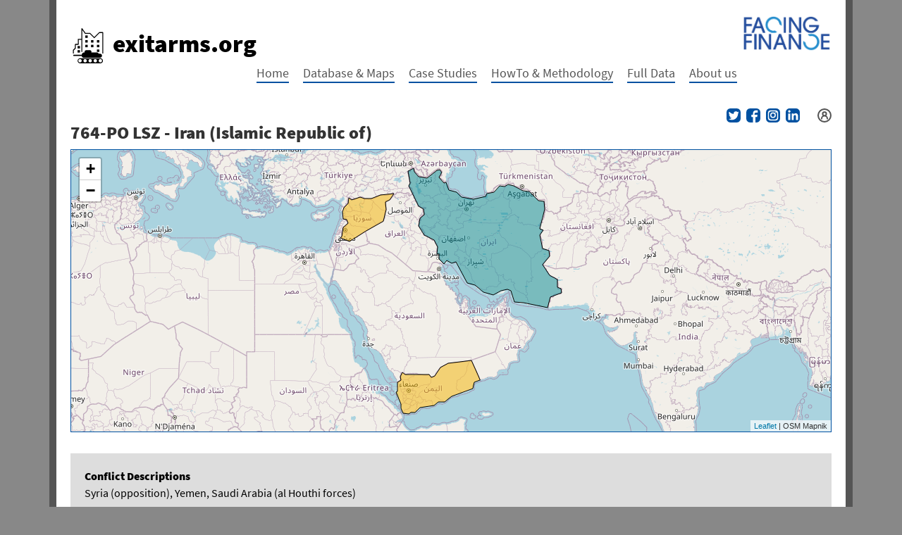

--- FILE ---
content_type: text/html; charset=UTF-8
request_url: https://exitarms.org/delivery/764-po-lsz-iran-islamic-republic
body_size: 11526
content:



<!DOCTYPE html>
<html lang="en" dir="ltr" prefix="content: http://purl.org/rss/1.0/modules/content/  dc: http://purl.org/dc/terms/  foaf: http://xmlns.com/foaf/0.1/  og: http://ogp.me/ns#  rdfs: http://www.w3.org/2000/01/rdf-schema#  schema: http://schema.org/  sioc: http://rdfs.org/sioc/ns#  sioct: http://rdfs.org/sioc/types#  skos: http://www.w3.org/2004/02/skos/core#  xsd: http://www.w3.org/2001/XMLSchema# ">
<head>

  <link rel="apple-touch-icon" sizes="180x180" href="/themes/barebones/images/apple-touch-icon.png">
  <link rel="apple-touch-icon" sizes="57x57" href="/themes/barebones/images/apple-icon-57x57.png">
  <link rel="apple-touch-icon" sizes="60x60" href="/themes/barebones/images/apple-icon-60x60.png">
  <link rel="apple-touch-icon" sizes="72x72" href="/themes/barebones/images/apple-icon-72x72.png">
  <link rel="apple-touch-icon" sizes="76x76" href="/themes/barebones/images/apple-icon-76x76.png">
  <link rel="apple-touch-icon" sizes="114x114" href="/themes/barebones/images/apple-icon-114x114.png">
  <link rel="apple-touch-icon" sizes="120x120" href="/themes/barebones/images/apple-icon-120x120.png">
  <link rel="apple-touch-icon" sizes="144x144" href="/themes/barebones/images/apple-icon-144x144.png">
  <link rel="apple-touch-icon" sizes="152x152" href="/themes/barebones/images/apple-icon-152x152.png">
  <link rel="apple-touch-icon" sizes="180x180" href="/themes/barebones/images/apple-icon-180x180.png">
  <link rel="icon" type="image/png" sizes="192x192"  href="/themes/barebones/images/android-icon-192x192.png">
  <link rel="icon" type="image/png" sizes="32x32" href="/themes/barebones/images/favicon-32x32.png">
  <link rel="icon" type="image/png" sizes="96x96" href="/themes/barebones/images/favicon-96x96.png">
  <link rel="icon" type="image/png" sizes="16x16" href="/themes/barebones/images/favicon-16x16.png">
  <link rel="manifest" href="/themes/barebones/images/manifest.json">
  <meta name="msapplication-TileColor" content="#ffffff">
  <meta name="msapplication-TileImage" content="/ms-icon-144x144.png">
  <meta name="theme-color" content="#ffffff">

  <meta charset="utf-8" />
<meta name="Generator" content="Drupal 9 (https://www.drupal.org)" />
<meta name="MobileOptimized" content="width" />
<meta name="HandheldFriendly" content="true" />
<meta name="viewport" content="width=device-width, initial-scale=1.0" />
<link rel="icon" href="/core/misc/favicon.ico" type="image/vnd.microsoft.icon" />
<link rel="canonical" href="https://exitarms.org/delivery/764-po-lsz-iran-islamic-republic" />
<link rel="shortlink" href="https://exitarms.org/node/35157" />
<script type="application/json" id="cookies_matomo">var _paq = _paq || [];(function(){var u=(("https:" == document.location.protocol) ? "https://statistik.facing-finance.org/" : "http://piwik.earthlink.de/");_paq.push(["setSiteId", "65"]);_paq.push(["setTrackerUrl", u+"matomo.php"]);_paq.push(["setDoNotTrack", 1]);if (!window.matomo_search_results_active) {_paq.push(["trackPageView"]);}_paq.push(["setIgnoreClasses", ["no-tracking","colorbox"]]);_paq.push(["enableLinkTracking"]);var d=document,g=d.createElement("script"),s=d.getElementsByTagName("script")[0];g.type="text/javascript";g.defer=true;g.async=true;g.src=u+"matomo.js";s.parentNode.insertBefore(g,s);})();</script>

    <title>764-PO LSZ - Iran (Islamic Republic of) | exitarms</title>
    <link rel="stylesheet" media="all" href="/core/themes/stable/css/system/components/ajax-progress.module.css?t96w42" />
<link rel="stylesheet" media="all" href="/core/themes/stable/css/system/components/align.module.css?t96w42" />
<link rel="stylesheet" media="all" href="/core/themes/stable/css/system/components/autocomplete-loading.module.css?t96w42" />
<link rel="stylesheet" media="all" href="/core/themes/stable/css/system/components/fieldgroup.module.css?t96w42" />
<link rel="stylesheet" media="all" href="/core/themes/stable/css/system/components/container-inline.module.css?t96w42" />
<link rel="stylesheet" media="all" href="/core/themes/stable/css/system/components/clearfix.module.css?t96w42" />
<link rel="stylesheet" media="all" href="/core/themes/stable/css/system/components/details.module.css?t96w42" />
<link rel="stylesheet" media="all" href="/core/themes/stable/css/system/components/hidden.module.css?t96w42" />
<link rel="stylesheet" media="all" href="/core/themes/stable/css/system/components/item-list.module.css?t96w42" />
<link rel="stylesheet" media="all" href="/core/themes/stable/css/system/components/js.module.css?t96w42" />
<link rel="stylesheet" media="all" href="/core/themes/stable/css/system/components/nowrap.module.css?t96w42" />
<link rel="stylesheet" media="all" href="/core/themes/stable/css/system/components/position-container.module.css?t96w42" />
<link rel="stylesheet" media="all" href="/core/themes/stable/css/system/components/progress.module.css?t96w42" />
<link rel="stylesheet" media="all" href="/core/themes/stable/css/system/components/reset-appearance.module.css?t96w42" />
<link rel="stylesheet" media="all" href="/core/themes/stable/css/system/components/resize.module.css?t96w42" />
<link rel="stylesheet" media="all" href="/core/themes/stable/css/system/components/sticky-header.module.css?t96w42" />
<link rel="stylesheet" media="all" href="/core/themes/stable/css/system/components/system-status-counter.css?t96w42" />
<link rel="stylesheet" media="all" href="/core/themes/stable/css/system/components/system-status-report-counters.css?t96w42" />
<link rel="stylesheet" media="all" href="/core/themes/stable/css/system/components/system-status-report-general-info.css?t96w42" />
<link rel="stylesheet" media="all" href="/core/themes/stable/css/system/components/tabledrag.module.css?t96w42" />
<link rel="stylesheet" media="all" href="/core/themes/stable/css/system/components/tablesort.module.css?t96w42" />
<link rel="stylesheet" media="all" href="/core/themes/stable/css/system/components/tree-child.module.css?t96w42" />
<link rel="stylesheet" media="all" href="/libraries/cookiesjsr/dist/cookiesjsr.min.css?t96w42" />
<link rel="stylesheet" media="all" href="/modules/contrib/leaflet/css/leaflet_general.css?t96w42" />
<link rel="stylesheet" media="all" href="/modules/contrib/leaflet/js/leaflet/dist/leaflet.css?t96w42" />
<link rel="stylesheet" media="all" href="/core/themes/stable/css/core/assets/vendor/normalize-css/normalize.css?t96w42" />
<link rel="stylesheet" media="all" href="/core/themes/stable/css/core/normalize-fixes.css?t96w42" />
<link rel="stylesheet" media="all" href="/core/themes/classy/css/components/action-links.css?t96w42" />
<link rel="stylesheet" media="all" href="/core/themes/classy/css/components/breadcrumb.css?t96w42" />
<link rel="stylesheet" media="all" href="/core/themes/classy/css/components/button.css?t96w42" />
<link rel="stylesheet" media="all" href="/core/themes/classy/css/components/collapse-processed.css?t96w42" />
<link rel="stylesheet" media="all" href="/core/themes/classy/css/components/container-inline.css?t96w42" />
<link rel="stylesheet" media="all" href="/core/themes/classy/css/components/details.css?t96w42" />
<link rel="stylesheet" media="all" href="/core/themes/classy/css/components/exposed-filters.css?t96w42" />
<link rel="stylesheet" media="all" href="/core/themes/classy/css/components/field.css?t96w42" />
<link rel="stylesheet" media="all" href="/core/themes/classy/css/components/form.css?t96w42" />
<link rel="stylesheet" media="all" href="/core/themes/classy/css/components/icons.css?t96w42" />
<link rel="stylesheet" media="all" href="/core/themes/classy/css/components/inline-form.css?t96w42" />
<link rel="stylesheet" media="all" href="/core/themes/classy/css/components/item-list.css?t96w42" />
<link rel="stylesheet" media="all" href="/core/themes/classy/css/components/link.css?t96w42" />
<link rel="stylesheet" media="all" href="/core/themes/classy/css/components/links.css?t96w42" />
<link rel="stylesheet" media="all" href="/core/themes/classy/css/components/menu.css?t96w42" />
<link rel="stylesheet" media="all" href="/core/themes/classy/css/components/more-link.css?t96w42" />
<link rel="stylesheet" media="all" href="/core/themes/classy/css/components/pager.css?t96w42" />
<link rel="stylesheet" media="all" href="/core/themes/classy/css/components/tabledrag.css?t96w42" />
<link rel="stylesheet" media="all" href="/core/themes/classy/css/components/tableselect.css?t96w42" />
<link rel="stylesheet" media="all" href="/core/themes/classy/css/components/tablesort.css?t96w42" />
<link rel="stylesheet" media="all" href="/core/themes/classy/css/components/tabs.css?t96w42" />
<link rel="stylesheet" media="all" href="/core/themes/classy/css/components/textarea.css?t96w42" />
<link rel="stylesheet" media="all" href="/core/themes/classy/css/components/ui-dialog.css?t96w42" />
<link rel="stylesheet" media="all" href="/core/themes/classy/css/components/messages.css?t96w42" />
<link rel="stylesheet" media="all" href="/core/themes/classy/css/components/progress.css?t96w42" />
<link rel="stylesheet" media="all" href="/core/themes/classy/css/components/node.css?t96w42" />
<link rel="stylesheet" media="all" href="/themes/barebones/assets/stylesheets/application.css?t96w42" />
<link rel="stylesheet" media="all" href="/themes/barebones/assets/stylesheets/print.css?t96w42" />

      
        </head>
<body class="path-node page-node-type-delivery">
<a href="#main-content" class="visually-hidden focusable skip-link">
  Skip to main content
</a>

  <div class="dialog-off-canvas-main-canvas" data-off-canvas-main-canvas>
    <div class="layout-container">

  <header role="banner">
      <div class="region region-header">
    <nav role="navigation"
     aria-labelledby="block-barebones-account-menu-menu" id="block-barebones-account-menu" class="block block-menu navigation menu--account">
            
  <h2 class="visually-hidden" id="block-barebones-account-menu-menu">Benutzermenü</h2>
  

        
              <ul class="menu">
                    <li class="menu-item">
        <a href="/index.php/user/login" data-drupal-link-system-path="user/login">Log in</a>
              </li>
        </ul>
  


    <div class="social-icons">

      <div class="social-icons-ff">

        <a href="https://twitter.com/facingfinance">
          <svg id="twitter" data-name="Ebene 1" xmlns="http://www.w3.org/2000/svg"
               viewBox="0 0 62.79 62.79">
            <defs>
              <style>.cls-3 {fill: #0051a1;}</style>
            </defs>
            <path
              class="cls-3"
              d="M292.1,83H264.2a17.44,17.44,0,0,0-17.44,17.44v27.91a17.44,17.44,0,0,0,17.44,17.44h27.9a17.44,17.44,0,0,0,17.45-17.44V100.44A17.44,17.44,0,0,0,292.1,83Zm5.72,22.55c0,.41,0,.84,0,1.26,0,12.79-9.74,27.55-27.55,27.55A27.28,27.28,0,0,1,255.45,130a17.48,17.48,0,0,0,2.31.14,19.44,19.44,0,0,0,12-4.14,9.71,9.71,0,0,1-9-6.73,9.06,9.06,0,0,0,1.82.18,9.75,9.75,0,0,0,2.55-.34,9.71,9.71,0,0,1-7.77-9.5v-.12a9.73,9.73,0,0,0,4.39,1.21,9.7,9.7,0,0,1-3-12.93,27.53,27.53,0,0,0,20,10.12A9.7,9.7,0,0,1,287.6,96a9.64,9.64,0,0,1,7.59,3,19.47,19.47,0,0,0,6.15-2.35,9.72,9.72,0,0,1-4.26,5.36,19.64,19.64,0,0,0,5.57-1.53A19.67,19.67,0,0,1,297.82,105.55Z"
              transform="translate(-246.76 -83)"/>
          </svg>
        </a>

        <a href="https://www.facebook.com/FacingFinance">
          <svg id="facebook" data-name="Ebene 1" xmlns="http://www.w3.org/2000/svg"
               viewBox="0 0 62.79 62.79">
            <defs>
              <style>.cls-3 {fill: #0051a1;}</style>
            </defs>
            <path class="cls-3"
                  d="M385.1,83H357.2a17.44,17.44,0,0,0-17.44,17.44v27.91a17.44,17.44,0,0,0,17.44,17.44h12.65V121.58h-7V111.12h7v-7c0-8.1,5.32-12.52,13.09-12.52,2.62,0,5.24.11,7.84.36v10.18s-7.17,0-7.78,0c-6.87-.34-6.17,6.88-6.17,6.88v2.1h12.88l-1.23,10.46h-8.17v24.21h4.79a17.44,17.44,0,0,0,17.45-17.44V100.44A17.44,17.44,0,0,0,385.1,83Z"
                  transform="translate(-339.76 -83)"/>
          </svg>
        </a>

        <a href="https://www.instagram.com/facingfinance/">
          <svg id="instagram" data-name="Ebene 1" xmlns="http://www.w3.org/2000/svg" viewBox="0 0 62.79 62.79"><defs><style>.cls-3{fill: #0051a1;}</style></defs><circle class="cls-3" cx="31.24" cy="30.13" r="7.62"/><path class="cls-3" d="M478.31,23.62H458a7.62,7.62,0,0,0-7.62,7.62V51.55A7.62,7.62,0,0,0,458,59.17h20.31a7.62,7.62,0,0,0,7.61-7.62V31.24A7.62,7.62,0,0,0,478.31,23.62Zm-10.3,29a12.51,12.51,0,1,1,12.51-12.51A12.52,12.52,0,0,1,468,52.62ZM480.52,30.1a2.5,2.5,0,1,1,2.5-2.5A2.5,2.5,0,0,1,480.52,30.1Z" transform="translate(-436.76 -10)"/><path class="cls-3" d="M482.1,10H454.2a17.44,17.44,0,0,0-17.44,17.44V55.35A17.44,17.44,0,0,0,454.2,72.79h27.9a17.44,17.44,0,0,0,17.45-17.44V27.44A17.44,17.44,0,0,0,482.1,10ZM491,51.55a12.69,12.69,0,0,1-12.69,12.69H458a12.7,12.7,0,0,1-12.7-12.69V31.24A12.7,12.7,0,0,1,458,18.55h20.31A12.69,12.69,0,0,1,491,31.24Z" transform="translate(-436.76 -10)"/></svg>
        </a>

        <a href="https://www.linkedin.com/company/facing-finance-e-v/">
        <svg id="linkedin" viewBox="0 0 62.79 62.79"><defs><style>.cls-3 {fill: #0051a1;}</style></defs><path class="cls-3" d="M45.35,0H17.44C7.81,0,0,7.81,0,17.44v27.91c0,9.63,7.81,17.44,17.44,17.44h27.91c9.63,0,17.44-7.81,17.44-17.44V17.44C62.79,7.81,54.98,0,45.35,0ZM20.49,51.58c-.11,.02-.19,.04-.27,.05-.1,0-.21,0-.31,0-2.66,0-5.32,0-7.99,0-.17,0-.35,.02-.52-.03-.02-.06-.04-.1-.04-.14,0-9.54,0-19.08,0-28.62,0-.04,.02-.08,.03-.1,.02-.03,.03-.04,.05-.05,.01,0,.03-.01,.04-.01,.1,0,.21-.01,.31-.01,2.85,0,5.71,0,8.56,0,.03,0,.05,.02,.11,.04,.01,.07,.03,.15,.03,.24,0,.12,0,.24,0,.35,0,9.23,0,18.46,0,27.68v.59ZM15.9,18.69c-2.75,0-5.32-2.19-5.32-5.35,0-3.18,2.61-5.39,5.36-5.34,2.81-.02,5.35,2.28,5.32,5.38-.02,3.06-2.54,5.31-5.37,5.3ZM54.89,51.67s-.05,.06-.06,.07c-.01,0-.03,.01-.04,.01-.13,0-.27,.01-.4,.01-2.82,0-5.65,0-8.47,0-.03,0-.05-.02-.15-.06,0-.18,0-.35,0-.53,0-5.19,0-10.38,0-15.57,0-1.2-.28-2.34-.8-3.43-.24-.51-.56-.98-.95-1.38-.71-.74-1.58-1.17-2.61-1.3-.58-.08-1.15-.06-1.72,.06-.99,.21-1.8,.73-2.46,1.49-.64,.74-1.06,1.6-1.36,2.52-.16,.49-.24,1-.24,1.52,0,5.32,0,10.65,0,15.97,0,.17,.03,.35-.05,.54-.09,.01-.17,.03-.26,.03-1.89,.05-8.35,.02-8.8-.04,0-.08-.03-.16-.03-.24,0-.12,0-.24,0-.35,0-9.23,0-18.46,0-27.69,0-.19,0-.38,0-.55,.16-.12,.31-.08,.46-.08,1.27,0,2.54,0,3.82,0h4.76c.14,.12,.1,.25,.11,.36,0,.77,0,1.54,0,2.31,0,.15,0,.29,0,.5,.09-.06,.14-.09,.17-.12,1.41-1.9,3.33-3.03,5.57-3.64,1.51-.41,3.06-.55,4.62-.45,1.96,.13,3.72,.81,5.17,2.16,.88,.82,1.55,1.78,2.08,2.85,.64,1.29,1.05,2.66,1.31,4.08,.24,1.33,.35,2.67,.35,4.02,0,5.5,0,11,0,16.51,0,.16,.03,.32-.02,.43Z"/></svg>
        </a>
      </div>



      <div class="login-button">
      

              <a href="/user/login/">
          <svg id="login" data-name="Ebene 1" xmlns="http://www.w3.org/2000/svg" viewBox="0 0 69 69">
            <defs>
              <style>.cls-2 {fill: #555;}</style>
            </defs>
            <path class="cls-2"
                  d="M525,431a34.5,34.5,0,1,1,34.5-34.5A34.54,34.54,0,0,1,525,431Zm0-62a27.5,27.5,0,1,0,27.5,27.5A27.54,27.54,0,0,0,525,369Z"
                  transform="translate(-490.5 -362)"/>
            <path class="cls-2"
                  d="M534.15,397.36a12.36,12.36,0,0,0,3.32-8.44,12.47,12.47,0,1,0-24.94,0,12.36,12.36,0,0,0,3.32,8.44,17.5,17.5,0,0,0-8.35,14.89,3.5,3.5,0,0,0,7,0,10.5,10.5,0,0,1,21,0,3.5,3.5,0,0,0,7,0A17.5,17.5,0,0,0,534.15,397.36ZM525,383.44a5.48,5.48,0,1,1-5.47,5.48A5.48,5.48,0,0,1,525,383.44Z"
                  transform="translate(-490.5 -362)"/>
          </svg>
        </a>
      


      
      </div>
    </div>
  </nav>
<div id="block-barebones-branding" class="block block-system block-system-branding-block">
  
    
  
  <div class="toggleburger">
    <div class="burger-btn not-active">
      <span class="burgerline"></span>
      <span class="burgerline"></span>
      <span class="burgerline"></span>
    </div>
  </div>

  <div id="hamburger" class="hamburger-icon-container">
    <span class="hamburger-icon"></span>
  </div>

      <div class="logoarea">

    <a href="https://exitarms.org/">
      <div class="site-name">exitarms.org</div>
    </a>

    <h1>

      <div class="ff-logo">
        <a href="https://www.facing-finance.org/en/">
        <img src="/themes/barebones/images/logo-ff.jpeg">
        </a>
      </div>

    </h1>



  
      <!--<div class="site-name">
      <a href="/index.php/" rel="home">exitarms</a>
    </div>-->
    
</div>
<nav role="navigation"
     aria-labelledby="block-barebones-main-menu-menu" id="block-barebones-main-menu" class="block block-menu navigation menu--main">
            
  <h2 class="visually-hidden" id="block-barebones-main-menu-menu">Hauptnavigation</h2>
  

        
              <ul class="menu">
                    <li class="menu-item">
        <a href="/index.php/" data-drupal-link-system-path="&lt;front&gt;">Home</a>
              </li>
                <li class="menu-item">
        <a href="/index.php/database-and-maps" title="Database and Maps" data-drupal-link-system-path="node/17857">Database &amp; Maps</a>
              </li>
                <li class="menu-item">
        <a href="/index.php/stories" title="Case Studies" data-drupal-link-system-path="node/9567">Case Studies</a>
              </li>
                <li class="menu-item">
        <a href="/index.php/methodology" data-drupal-link-system-path="node/9569">HowTo &amp; Methodology</a>
              </li>
                <li class="menu-item">
        <a href="/index.php/full-data" data-drupal-link-system-path="node/9571">Full Data</a>
              </li>
                <li class="menu-item">
        <a href="/index.php/node/12221" data-drupal-link-system-path="node/12221">About us</a>
              </li>
        </ul>
  


    <div class="social-icons">

      <div class="social-icons-ff">

        <a href="https://twitter.com/facingfinance">
          <svg id="twitter" data-name="Ebene 1" xmlns="http://www.w3.org/2000/svg"
               viewBox="0 0 62.79 62.79">
            <defs>
              <style>.cls-3 {fill: #0051a1;}</style>
            </defs>
            <path
              class="cls-3"
              d="M292.1,83H264.2a17.44,17.44,0,0,0-17.44,17.44v27.91a17.44,17.44,0,0,0,17.44,17.44h27.9a17.44,17.44,0,0,0,17.45-17.44V100.44A17.44,17.44,0,0,0,292.1,83Zm5.72,22.55c0,.41,0,.84,0,1.26,0,12.79-9.74,27.55-27.55,27.55A27.28,27.28,0,0,1,255.45,130a17.48,17.48,0,0,0,2.31.14,19.44,19.44,0,0,0,12-4.14,9.71,9.71,0,0,1-9-6.73,9.06,9.06,0,0,0,1.82.18,9.75,9.75,0,0,0,2.55-.34,9.71,9.71,0,0,1-7.77-9.5v-.12a9.73,9.73,0,0,0,4.39,1.21,9.7,9.7,0,0,1-3-12.93,27.53,27.53,0,0,0,20,10.12A9.7,9.7,0,0,1,287.6,96a9.64,9.64,0,0,1,7.59,3,19.47,19.47,0,0,0,6.15-2.35,9.72,9.72,0,0,1-4.26,5.36,19.64,19.64,0,0,0,5.57-1.53A19.67,19.67,0,0,1,297.82,105.55Z"
              transform="translate(-246.76 -83)"/>
          </svg>
        </a>

        <a href="https://www.facebook.com/FacingFinance">
          <svg id="facebook" data-name="Ebene 1" xmlns="http://www.w3.org/2000/svg"
               viewBox="0 0 62.79 62.79">
            <defs>
              <style>.cls-3 {fill: #0051a1;}</style>
            </defs>
            <path class="cls-3"
                  d="M385.1,83H357.2a17.44,17.44,0,0,0-17.44,17.44v27.91a17.44,17.44,0,0,0,17.44,17.44h12.65V121.58h-7V111.12h7v-7c0-8.1,5.32-12.52,13.09-12.52,2.62,0,5.24.11,7.84.36v10.18s-7.17,0-7.78,0c-6.87-.34-6.17,6.88-6.17,6.88v2.1h12.88l-1.23,10.46h-8.17v24.21h4.79a17.44,17.44,0,0,0,17.45-17.44V100.44A17.44,17.44,0,0,0,385.1,83Z"
                  transform="translate(-339.76 -83)"/>
          </svg>
        </a>

        <a href="https://www.instagram.com/facingfinance/">
          <svg id="instagram" data-name="Ebene 1" xmlns="http://www.w3.org/2000/svg" viewBox="0 0 62.79 62.79"><defs><style>.cls-3{fill: #0051a1;}</style></defs><circle class="cls-3" cx="31.24" cy="30.13" r="7.62"/><path class="cls-3" d="M478.31,23.62H458a7.62,7.62,0,0,0-7.62,7.62V51.55A7.62,7.62,0,0,0,458,59.17h20.31a7.62,7.62,0,0,0,7.61-7.62V31.24A7.62,7.62,0,0,0,478.31,23.62Zm-10.3,29a12.51,12.51,0,1,1,12.51-12.51A12.52,12.52,0,0,1,468,52.62ZM480.52,30.1a2.5,2.5,0,1,1,2.5-2.5A2.5,2.5,0,0,1,480.52,30.1Z" transform="translate(-436.76 -10)"/><path class="cls-3" d="M482.1,10H454.2a17.44,17.44,0,0,0-17.44,17.44V55.35A17.44,17.44,0,0,0,454.2,72.79h27.9a17.44,17.44,0,0,0,17.45-17.44V27.44A17.44,17.44,0,0,0,482.1,10ZM491,51.55a12.69,12.69,0,0,1-12.69,12.69H458a12.7,12.7,0,0,1-12.7-12.69V31.24A12.7,12.7,0,0,1,458,18.55h20.31A12.69,12.69,0,0,1,491,31.24Z" transform="translate(-436.76 -10)"/></svg>
        </a>

        <a href="https://www.linkedin.com/company/facing-finance-e-v/">
        <svg id="linkedin" viewBox="0 0 62.79 62.79"><defs><style>.cls-3 {fill: #0051a1;}</style></defs><path class="cls-3" d="M45.35,0H17.44C7.81,0,0,7.81,0,17.44v27.91c0,9.63,7.81,17.44,17.44,17.44h27.91c9.63,0,17.44-7.81,17.44-17.44V17.44C62.79,7.81,54.98,0,45.35,0ZM20.49,51.58c-.11,.02-.19,.04-.27,.05-.1,0-.21,0-.31,0-2.66,0-5.32,0-7.99,0-.17,0-.35,.02-.52-.03-.02-.06-.04-.1-.04-.14,0-9.54,0-19.08,0-28.62,0-.04,.02-.08,.03-.1,.02-.03,.03-.04,.05-.05,.01,0,.03-.01,.04-.01,.1,0,.21-.01,.31-.01,2.85,0,5.71,0,8.56,0,.03,0,.05,.02,.11,.04,.01,.07,.03,.15,.03,.24,0,.12,0,.24,0,.35,0,9.23,0,18.46,0,27.68v.59ZM15.9,18.69c-2.75,0-5.32-2.19-5.32-5.35,0-3.18,2.61-5.39,5.36-5.34,2.81-.02,5.35,2.28,5.32,5.38-.02,3.06-2.54,5.31-5.37,5.3ZM54.89,51.67s-.05,.06-.06,.07c-.01,0-.03,.01-.04,.01-.13,0-.27,.01-.4,.01-2.82,0-5.65,0-8.47,0-.03,0-.05-.02-.15-.06,0-.18,0-.35,0-.53,0-5.19,0-10.38,0-15.57,0-1.2-.28-2.34-.8-3.43-.24-.51-.56-.98-.95-1.38-.71-.74-1.58-1.17-2.61-1.3-.58-.08-1.15-.06-1.72,.06-.99,.21-1.8,.73-2.46,1.49-.64,.74-1.06,1.6-1.36,2.52-.16,.49-.24,1-.24,1.52,0,5.32,0,10.65,0,15.97,0,.17,.03,.35-.05,.54-.09,.01-.17,.03-.26,.03-1.89,.05-8.35,.02-8.8-.04,0-.08-.03-.16-.03-.24,0-.12,0-.24,0-.35,0-9.23,0-18.46,0-27.69,0-.19,0-.38,0-.55,.16-.12,.31-.08,.46-.08,1.27,0,2.54,0,3.82,0h4.76c.14,.12,.1,.25,.11,.36,0,.77,0,1.54,0,2.31,0,.15,0,.29,0,.5,.09-.06,.14-.09,.17-.12,1.41-1.9,3.33-3.03,5.57-3.64,1.51-.41,3.06-.55,4.62-.45,1.96,.13,3.72,.81,5.17,2.16,.88,.82,1.55,1.78,2.08,2.85,.64,1.29,1.05,2.66,1.31,4.08,.24,1.33,.35,2.67,.35,4.02,0,5.5,0,11,0,16.51,0,.16,.03,.32-.02,.43Z"/></svg>
        </a>
      </div>



      <div class="login-button">
      

              <a href="/user/login/">
          <svg id="login" data-name="Ebene 1" xmlns="http://www.w3.org/2000/svg" viewBox="0 0 69 69">
            <defs>
              <style>.cls-2 {fill: #555;}</style>
            </defs>
            <path class="cls-2"
                  d="M525,431a34.5,34.5,0,1,1,34.5-34.5A34.54,34.54,0,0,1,525,431Zm0-62a27.5,27.5,0,1,0,27.5,27.5A27.54,27.54,0,0,0,525,369Z"
                  transform="translate(-490.5 -362)"/>
            <path class="cls-2"
                  d="M534.15,397.36a12.36,12.36,0,0,0,3.32-8.44,12.47,12.47,0,1,0-24.94,0,12.36,12.36,0,0,0,3.32,8.44,17.5,17.5,0,0,0-8.35,14.89,3.5,3.5,0,0,0,7,0,10.5,10.5,0,0,1,21,0,3.5,3.5,0,0,0,7,0A17.5,17.5,0,0,0,534.15,397.36ZM525,383.44a5.48,5.48,0,1,1-5.47,5.48A5.48,5.48,0,0,1,525,383.44Z"
                  transform="translate(-490.5 -362)"/>
          </svg>
        </a>
      


      
      </div>
    </div>
  </nav>
<div data-drupal-messages-fallback class="hidden"></div>
<nav role="navigation"
     aria-labelledby="block-barebones-tools-menu" id="block-barebones-tools" class="block block-menu navigation menu--tools">
            
  <h2 class="visually-hidden" id="block-barebones-tools-menu">Werkzeuge</h2>
  

        
              <ul class="menu">
                    <li class="menu-item">
        <a href="#editCookieSettings" class="cookies-open-cookie-consent-dialog" title="Open the cookie consent dialog.">Cookie settings</a>
              </li>
        </ul>
  


    <div class="social-icons">

      <div class="social-icons-ff">

        <a href="https://twitter.com/facingfinance">
          <svg id="twitter" data-name="Ebene 1" xmlns="http://www.w3.org/2000/svg"
               viewBox="0 0 62.79 62.79">
            <defs>
              <style>.cls-3 {fill: #0051a1;}</style>
            </defs>
            <path
              class="cls-3"
              d="M292.1,83H264.2a17.44,17.44,0,0,0-17.44,17.44v27.91a17.44,17.44,0,0,0,17.44,17.44h27.9a17.44,17.44,0,0,0,17.45-17.44V100.44A17.44,17.44,0,0,0,292.1,83Zm5.72,22.55c0,.41,0,.84,0,1.26,0,12.79-9.74,27.55-27.55,27.55A27.28,27.28,0,0,1,255.45,130a17.48,17.48,0,0,0,2.31.14,19.44,19.44,0,0,0,12-4.14,9.71,9.71,0,0,1-9-6.73,9.06,9.06,0,0,0,1.82.18,9.75,9.75,0,0,0,2.55-.34,9.71,9.71,0,0,1-7.77-9.5v-.12a9.73,9.73,0,0,0,4.39,1.21,9.7,9.7,0,0,1-3-12.93,27.53,27.53,0,0,0,20,10.12A9.7,9.7,0,0,1,287.6,96a9.64,9.64,0,0,1,7.59,3,19.47,19.47,0,0,0,6.15-2.35,9.72,9.72,0,0,1-4.26,5.36,19.64,19.64,0,0,0,5.57-1.53A19.67,19.67,0,0,1,297.82,105.55Z"
              transform="translate(-246.76 -83)"/>
          </svg>
        </a>

        <a href="https://www.facebook.com/FacingFinance">
          <svg id="facebook" data-name="Ebene 1" xmlns="http://www.w3.org/2000/svg"
               viewBox="0 0 62.79 62.79">
            <defs>
              <style>.cls-3 {fill: #0051a1;}</style>
            </defs>
            <path class="cls-3"
                  d="M385.1,83H357.2a17.44,17.44,0,0,0-17.44,17.44v27.91a17.44,17.44,0,0,0,17.44,17.44h12.65V121.58h-7V111.12h7v-7c0-8.1,5.32-12.52,13.09-12.52,2.62,0,5.24.11,7.84.36v10.18s-7.17,0-7.78,0c-6.87-.34-6.17,6.88-6.17,6.88v2.1h12.88l-1.23,10.46h-8.17v24.21h4.79a17.44,17.44,0,0,0,17.45-17.44V100.44A17.44,17.44,0,0,0,385.1,83Z"
                  transform="translate(-339.76 -83)"/>
          </svg>
        </a>

        <a href="https://www.instagram.com/facingfinance/">
          <svg id="instagram" data-name="Ebene 1" xmlns="http://www.w3.org/2000/svg" viewBox="0 0 62.79 62.79"><defs><style>.cls-3{fill: #0051a1;}</style></defs><circle class="cls-3" cx="31.24" cy="30.13" r="7.62"/><path class="cls-3" d="M478.31,23.62H458a7.62,7.62,0,0,0-7.62,7.62V51.55A7.62,7.62,0,0,0,458,59.17h20.31a7.62,7.62,0,0,0,7.61-7.62V31.24A7.62,7.62,0,0,0,478.31,23.62Zm-10.3,29a12.51,12.51,0,1,1,12.51-12.51A12.52,12.52,0,0,1,468,52.62ZM480.52,30.1a2.5,2.5,0,1,1,2.5-2.5A2.5,2.5,0,0,1,480.52,30.1Z" transform="translate(-436.76 -10)"/><path class="cls-3" d="M482.1,10H454.2a17.44,17.44,0,0,0-17.44,17.44V55.35A17.44,17.44,0,0,0,454.2,72.79h27.9a17.44,17.44,0,0,0,17.45-17.44V27.44A17.44,17.44,0,0,0,482.1,10ZM491,51.55a12.69,12.69,0,0,1-12.69,12.69H458a12.7,12.7,0,0,1-12.7-12.69V31.24A12.7,12.7,0,0,1,458,18.55h20.31A12.69,12.69,0,0,1,491,31.24Z" transform="translate(-436.76 -10)"/></svg>
        </a>

        <a href="https://www.linkedin.com/company/facing-finance-e-v/">
        <svg id="linkedin" viewBox="0 0 62.79 62.79"><defs><style>.cls-3 {fill: #0051a1;}</style></defs><path class="cls-3" d="M45.35,0H17.44C7.81,0,0,7.81,0,17.44v27.91c0,9.63,7.81,17.44,17.44,17.44h27.91c9.63,0,17.44-7.81,17.44-17.44V17.44C62.79,7.81,54.98,0,45.35,0ZM20.49,51.58c-.11,.02-.19,.04-.27,.05-.1,0-.21,0-.31,0-2.66,0-5.32,0-7.99,0-.17,0-.35,.02-.52-.03-.02-.06-.04-.1-.04-.14,0-9.54,0-19.08,0-28.62,0-.04,.02-.08,.03-.1,.02-.03,.03-.04,.05-.05,.01,0,.03-.01,.04-.01,.1,0,.21-.01,.31-.01,2.85,0,5.71,0,8.56,0,.03,0,.05,.02,.11,.04,.01,.07,.03,.15,.03,.24,0,.12,0,.24,0,.35,0,9.23,0,18.46,0,27.68v.59ZM15.9,18.69c-2.75,0-5.32-2.19-5.32-5.35,0-3.18,2.61-5.39,5.36-5.34,2.81-.02,5.35,2.28,5.32,5.38-.02,3.06-2.54,5.31-5.37,5.3ZM54.89,51.67s-.05,.06-.06,.07c-.01,0-.03,.01-.04,.01-.13,0-.27,.01-.4,.01-2.82,0-5.65,0-8.47,0-.03,0-.05-.02-.15-.06,0-.18,0-.35,0-.53,0-5.19,0-10.38,0-15.57,0-1.2-.28-2.34-.8-3.43-.24-.51-.56-.98-.95-1.38-.71-.74-1.58-1.17-2.61-1.3-.58-.08-1.15-.06-1.72,.06-.99,.21-1.8,.73-2.46,1.49-.64,.74-1.06,1.6-1.36,2.52-.16,.49-.24,1-.24,1.52,0,5.32,0,10.65,0,15.97,0,.17,.03,.35-.05,.54-.09,.01-.17,.03-.26,.03-1.89,.05-8.35,.02-8.8-.04,0-.08-.03-.16-.03-.24,0-.12,0-.24,0-.35,0-9.23,0-18.46,0-27.69,0-.19,0-.38,0-.55,.16-.12,.31-.08,.46-.08,1.27,0,2.54,0,3.82,0h4.76c.14,.12,.1,.25,.11,.36,0,.77,0,1.54,0,2.31,0,.15,0,.29,0,.5,.09-.06,.14-.09,.17-.12,1.41-1.9,3.33-3.03,5.57-3.64,1.51-.41,3.06-.55,4.62-.45,1.96,.13,3.72,.81,5.17,2.16,.88,.82,1.55,1.78,2.08,2.85,.64,1.29,1.05,2.66,1.31,4.08,.24,1.33,.35,2.67,.35,4.02,0,5.5,0,11,0,16.51,0,.16,.03,.32-.02,.43Z"/></svg>
        </a>
      </div>



      <div class="login-button">
      

              <a href="/user/login/">
          <svg id="login" data-name="Ebene 1" xmlns="http://www.w3.org/2000/svg" viewBox="0 0 69 69">
            <defs>
              <style>.cls-2 {fill: #555;}</style>
            </defs>
            <path class="cls-2"
                  d="M525,431a34.5,34.5,0,1,1,34.5-34.5A34.54,34.54,0,0,1,525,431Zm0-62a27.5,27.5,0,1,0,27.5,27.5A27.54,27.54,0,0,0,525,369Z"
                  transform="translate(-490.5 -362)"/>
            <path class="cls-2"
                  d="M534.15,397.36a12.36,12.36,0,0,0,3.32-8.44,12.47,12.47,0,1,0-24.94,0,12.36,12.36,0,0,0,3.32,8.44,17.5,17.5,0,0,0-8.35,14.89,3.5,3.5,0,0,0,7,0,10.5,10.5,0,0,1,21,0,3.5,3.5,0,0,0,7,0A17.5,17.5,0,0,0,534.15,397.36ZM525,383.44a5.48,5.48,0,1,1-5.47,5.48A5.48,5.48,0,0,1,525,383.44Z"
                  transform="translate(-490.5 -362)"/>
          </svg>
        </a>
      


      
      </div>
    </div>
  </nav>

  </div>



  </header>
  <div class="seperator"></div>

  
  

  

  

  

  <main role="main">

    <a id="main-content" tabindex="-1"></a>
    <div class="layout-content">

        <div class="region region-content">
    <!-- MA@PH had to switch this off -->

<div id="block-barebones-page-title" class="block block-core block-page-title-block">
  
      <h2><span class="field field--name-title field--type-string field--label-hidden">764-PO LSZ - Iran (Islamic Republic of)</span>
</h2>
    
</div>
<div id="block-barebones-content" class="block block-system block-system-main-block">
  
    
      


<article data-history-node-id="35157" role="article" about="/delivery/764-po-lsz-iran-islamic-republic" class="node node--type-delivery node--view-mode-full">

  
    

    <div id="leaflet-map" style="min-width: 150px; height: 400px"></div>

  <div class="node__content">

      <div class="field field--name-field-conflict-descriptions field--type-string-long field--label-above">
    <div class="field__label">Conflict Descriptions</div>
              <div class="field__item">Syria (opposition), Yemen, Saudi Arabia (al Houthi forces)</div>
          </div>
  <div class="field field--name-field-company field--type-entity-reference field--label-above">
    <div class="field__label">Company</div>
              <div class="field__item"><a href="/company/po-lsz" hreflang="en">PO LSZ</a></div>
          </div>
  <div class="field field--name-field-recipient field--type-entity-reference field--label-above">
    <div class="field__label">Recipient</div>
              <div class="field__item"><a href="/urg-map/region/iran-islamic-republic">Iran (Islamic Republic of)</a></div>
          </div>
  <div class="field field--name-field-location-of-conflict field--type-entity-reference field--label-above">
    <div class="field__label">Location of Conflict</div>
          <div class="field__items">
              <div class="field__item"><a href="/region/syrian-arab-republic" hreflang="en">Syrian Arab Republic</a></div>
          <div class="field__item"><a href="/region/yemen" hreflang="en">Yemen</a></div>
              </div>
      </div>
  <div class="field field--name-field-details field--type-string-long field--label-above">
    <div class="field__label">Details</div>
              <div class="field__item">company responsibility:  direct involvement <br />
contribution to delivery:  manufactured <br />
year of order:  2015 <br />
year of delivery:  2016 <br />
number ordered:  150</div>
          </div>
  <div class="field field--name-field-weapons field--type-string-long field--label-above">
    <div class="field__label">Weapons</div>
              <div class="field__item">SAM</div>
          </div>
  <div class="field field--name-field-supplier-country field--type-entity-reference field--label-above">
    <div class="field__label">Supplier Country</div>
              <div class="field__item"><a href="/urg-map/supplier/russian-federation">Russian Federation</a></div>
          </div>
  <div class="field field--name-field-weapon-category field--type-string field--label-above">
    <div class="field__label">Weapon Category</div>
              <div class="field__item">missiles</div>
          </div>
  <div class="field field--name-field-conflict-detail-desc field--type-string-long field--label-above">
    <div class="field__label">Conflict Detail Descpription</div>
              <div class="field__item">Syria (opposition), <br />
Yemen, Saudi Arabia (al Houthi forces)</div>
          </div>

  </div>

</article>

  </div>

  </div>


    </div>
    
      </main>

  <div class="projects">

    <h2>Other Projects</h2>

  <a href="https://www.faire-fonds.info/">
    <div class="partner-3">
      <div class="roundimage-3">
        <img class="round-icon" src="/themes/barebones/images/faire-fonds-icon.png">
        <img class="round-icon-green" src="/themes/barebones/images/faire-fonds-icon-green.png">
      </div>
      <p>Faire<br>
        Fonds</p>

    </div>
  </a>

  <a href="https://www.fairfinanceguide.de/">
    <div class="partner-4">
      <div class="roundimage-4">
        <img class="round-icon" src="/themes/barebones/images/ffg-icon.png">
        <img class="round-icon-green" src="/themes/barebones/images/ffg-icon-green.png">
      </div>
      <p>Fair Finance<br>
        Guide</p>
    </div>
  </a>

  <a href="https://www.facing-finance.org/files/2019/05/ff_dp7_ONLINE_v02.pdf">
    <div class="partner-5">
      <div class="roundimage-5">
        <img class="round-icon" src="/themes/barebones/images/dp-icon.png">
        <img class="round-icon-green" src="/themes/barebones/images/dp-icon-green.png">
      </div>
      <p>Dirty<br>
        Profits</p>
    </div>
  </a>


  </div>

  <div class="seperator-footer"></div>
      <footer role="contentinfo">
        <div class="region region-footer">
    <div id="block-cookiesui" class="block block-cookies block-cookies-ui-block">
  
    
        
<div id="cookiesjsr"></div>

  </div>
<div id="block-barebones-powered" class="block block-system block-system-powered-by-block">
  
    
      <span>Powered by <a href="https://www.drupal.org">Drupal</a></span>
  </div>
<nav role="navigation"
     aria-labelledby="block-barebones-footer-menu" id="block-barebones-footer" class="block block-menu navigation menu--footer">
            
  <h2 class="visually-hidden" id="block-barebones-footer-menu">Fußzeilenmenü</h2>
  

        
              <ul class="menu">
                    <li class="menu-item">
        <a href="/index.php/terms%26conditions" data-drupal-link-system-path="node/38793">Terms &amp; Conditions</a>
              </li>
                <li class="menu-item">
        <a href="/index.php/site-notice" data-drupal-link-system-path="node/33627">Site Notice</a>
              </li>
                <li class="menu-item">
        <a href="/index.php/privacy-policy" data-drupal-link-system-path="node/33625">Privacy Policy</a>
              </li>
                <li class="menu-item">
        <a href="/index.php/support-us" data-drupal-link-system-path="node/28433">Support our Research</a>
              </li>
                <li class="menu-item">
        <a href="/index.php/contact" data-drupal-link-system-path="contact">Contact</a>
              </li>
        </ul>
  


    <div class="social-icons">

      <div class="social-icons-ff">

        <a href="https://twitter.com/facingfinance">
          <svg id="twitter" data-name="Ebene 1" xmlns="http://www.w3.org/2000/svg"
               viewBox="0 0 62.79 62.79">
            <defs>
              <style>.cls-3 {fill: #0051a1;}</style>
            </defs>
            <path
              class="cls-3"
              d="M292.1,83H264.2a17.44,17.44,0,0,0-17.44,17.44v27.91a17.44,17.44,0,0,0,17.44,17.44h27.9a17.44,17.44,0,0,0,17.45-17.44V100.44A17.44,17.44,0,0,0,292.1,83Zm5.72,22.55c0,.41,0,.84,0,1.26,0,12.79-9.74,27.55-27.55,27.55A27.28,27.28,0,0,1,255.45,130a17.48,17.48,0,0,0,2.31.14,19.44,19.44,0,0,0,12-4.14,9.71,9.71,0,0,1-9-6.73,9.06,9.06,0,0,0,1.82.18,9.75,9.75,0,0,0,2.55-.34,9.71,9.71,0,0,1-7.77-9.5v-.12a9.73,9.73,0,0,0,4.39,1.21,9.7,9.7,0,0,1-3-12.93,27.53,27.53,0,0,0,20,10.12A9.7,9.7,0,0,1,287.6,96a9.64,9.64,0,0,1,7.59,3,19.47,19.47,0,0,0,6.15-2.35,9.72,9.72,0,0,1-4.26,5.36,19.64,19.64,0,0,0,5.57-1.53A19.67,19.67,0,0,1,297.82,105.55Z"
              transform="translate(-246.76 -83)"/>
          </svg>
        </a>

        <a href="https://www.facebook.com/FacingFinance">
          <svg id="facebook" data-name="Ebene 1" xmlns="http://www.w3.org/2000/svg"
               viewBox="0 0 62.79 62.79">
            <defs>
              <style>.cls-3 {fill: #0051a1;}</style>
            </defs>
            <path class="cls-3"
                  d="M385.1,83H357.2a17.44,17.44,0,0,0-17.44,17.44v27.91a17.44,17.44,0,0,0,17.44,17.44h12.65V121.58h-7V111.12h7v-7c0-8.1,5.32-12.52,13.09-12.52,2.62,0,5.24.11,7.84.36v10.18s-7.17,0-7.78,0c-6.87-.34-6.17,6.88-6.17,6.88v2.1h12.88l-1.23,10.46h-8.17v24.21h4.79a17.44,17.44,0,0,0,17.45-17.44V100.44A17.44,17.44,0,0,0,385.1,83Z"
                  transform="translate(-339.76 -83)"/>
          </svg>
        </a>

        <a href="https://www.instagram.com/facingfinance/">
          <svg id="instagram" data-name="Ebene 1" xmlns="http://www.w3.org/2000/svg" viewBox="0 0 62.79 62.79"><defs><style>.cls-3{fill: #0051a1;}</style></defs><circle class="cls-3" cx="31.24" cy="30.13" r="7.62"/><path class="cls-3" d="M478.31,23.62H458a7.62,7.62,0,0,0-7.62,7.62V51.55A7.62,7.62,0,0,0,458,59.17h20.31a7.62,7.62,0,0,0,7.61-7.62V31.24A7.62,7.62,0,0,0,478.31,23.62Zm-10.3,29a12.51,12.51,0,1,1,12.51-12.51A12.52,12.52,0,0,1,468,52.62ZM480.52,30.1a2.5,2.5,0,1,1,2.5-2.5A2.5,2.5,0,0,1,480.52,30.1Z" transform="translate(-436.76 -10)"/><path class="cls-3" d="M482.1,10H454.2a17.44,17.44,0,0,0-17.44,17.44V55.35A17.44,17.44,0,0,0,454.2,72.79h27.9a17.44,17.44,0,0,0,17.45-17.44V27.44A17.44,17.44,0,0,0,482.1,10ZM491,51.55a12.69,12.69,0,0,1-12.69,12.69H458a12.7,12.7,0,0,1-12.7-12.69V31.24A12.7,12.7,0,0,1,458,18.55h20.31A12.69,12.69,0,0,1,491,31.24Z" transform="translate(-436.76 -10)"/></svg>
        </a>

        <a href="https://www.linkedin.com/company/facing-finance-e-v/">
        <svg id="linkedin" viewBox="0 0 62.79 62.79"><defs><style>.cls-3 {fill: #0051a1;}</style></defs><path class="cls-3" d="M45.35,0H17.44C7.81,0,0,7.81,0,17.44v27.91c0,9.63,7.81,17.44,17.44,17.44h27.91c9.63,0,17.44-7.81,17.44-17.44V17.44C62.79,7.81,54.98,0,45.35,0ZM20.49,51.58c-.11,.02-.19,.04-.27,.05-.1,0-.21,0-.31,0-2.66,0-5.32,0-7.99,0-.17,0-.35,.02-.52-.03-.02-.06-.04-.1-.04-.14,0-9.54,0-19.08,0-28.62,0-.04,.02-.08,.03-.1,.02-.03,.03-.04,.05-.05,.01,0,.03-.01,.04-.01,.1,0,.21-.01,.31-.01,2.85,0,5.71,0,8.56,0,.03,0,.05,.02,.11,.04,.01,.07,.03,.15,.03,.24,0,.12,0,.24,0,.35,0,9.23,0,18.46,0,27.68v.59ZM15.9,18.69c-2.75,0-5.32-2.19-5.32-5.35,0-3.18,2.61-5.39,5.36-5.34,2.81-.02,5.35,2.28,5.32,5.38-.02,3.06-2.54,5.31-5.37,5.3ZM54.89,51.67s-.05,.06-.06,.07c-.01,0-.03,.01-.04,.01-.13,0-.27,.01-.4,.01-2.82,0-5.65,0-8.47,0-.03,0-.05-.02-.15-.06,0-.18,0-.35,0-.53,0-5.19,0-10.38,0-15.57,0-1.2-.28-2.34-.8-3.43-.24-.51-.56-.98-.95-1.38-.71-.74-1.58-1.17-2.61-1.3-.58-.08-1.15-.06-1.72,.06-.99,.21-1.8,.73-2.46,1.49-.64,.74-1.06,1.6-1.36,2.52-.16,.49-.24,1-.24,1.52,0,5.32,0,10.65,0,15.97,0,.17,.03,.35-.05,.54-.09,.01-.17,.03-.26,.03-1.89,.05-8.35,.02-8.8-.04,0-.08-.03-.16-.03-.24,0-.12,0-.24,0-.35,0-9.23,0-18.46,0-27.69,0-.19,0-.38,0-.55,.16-.12,.31-.08,.46-.08,1.27,0,2.54,0,3.82,0h4.76c.14,.12,.1,.25,.11,.36,0,.77,0,1.54,0,2.31,0,.15,0,.29,0,.5,.09-.06,.14-.09,.17-.12,1.41-1.9,3.33-3.03,5.57-3.64,1.51-.41,3.06-.55,4.62-.45,1.96,.13,3.72,.81,5.17,2.16,.88,.82,1.55,1.78,2.08,2.85,.64,1.29,1.05,2.66,1.31,4.08,.24,1.33,.35,2.67,.35,4.02,0,5.5,0,11,0,16.51,0,.16,.03,.32-.02,.43Z"/></svg>
        </a>
      </div>



      <div class="login-button">
      

              <a href="/user/login/">
          <svg id="login" data-name="Ebene 1" xmlns="http://www.w3.org/2000/svg" viewBox="0 0 69 69">
            <defs>
              <style>.cls-2 {fill: #555;}</style>
            </defs>
            <path class="cls-2"
                  d="M525,431a34.5,34.5,0,1,1,34.5-34.5A34.54,34.54,0,0,1,525,431Zm0-62a27.5,27.5,0,1,0,27.5,27.5A27.54,27.54,0,0,0,525,369Z"
                  transform="translate(-490.5 -362)"/>
            <path class="cls-2"
                  d="M534.15,397.36a12.36,12.36,0,0,0,3.32-8.44,12.47,12.47,0,1,0-24.94,0,12.36,12.36,0,0,0,3.32,8.44,17.5,17.5,0,0,0-8.35,14.89,3.5,3.5,0,0,0,7,0,10.5,10.5,0,0,1,21,0,3.5,3.5,0,0,0,7,0A17.5,17.5,0,0,0,534.15,397.36ZM525,383.44a5.48,5.48,0,1,1-5.47,5.48A5.48,5.48,0,0,1,525,383.44Z"
                  transform="translate(-490.5 -362)"/>
          </svg>
        </a>
      


      
      </div>
    </div>
  </nav>

  </div>


    </footer>
  
</div>
  </div>


<script type="application/json" data-drupal-selector="drupal-settings-json">{"path":{"baseUrl":"\/","scriptPath":null,"pathPrefix":"","currentPath":"node\/35157","currentPathIsAdmin":false,"isFront":false,"currentLanguage":"en"},"pluralDelimiter":"\u0003","suppressDeprecationErrors":true,"ajaxPageState":{"libraries":"barebones\/global-css,barebones\/global-js,classy\/base,classy\/messages,classy\/node,cookies\/cookiesjsr.cdn,cookies\/cookiesjsr.styles,cookies_matomo\/analytics,core\/normalize,leaflet\/general,leaflet\/leaflet-drupal,matomo\/matomo,system\/base","theme":"barebones","theme_token":null},"ajaxTrustedUrl":[],"matomo":{"disableCookies":false,"trackMailto":true},"cookiesjsr":{"config":{"cookie":{"name":"cookiesjsr","expires":31536000000,"domain":"","sameSite":"Lax","secure":false},"library":{"libBasePath":"https:\/\/cdn.jsdelivr.net\/gh\/jfeltkamp\/cookiesjsr@1\/dist","libPath":"https:\/\/cdn.jsdelivr.net\/gh\/jfeltkamp\/cookiesjsr@1\/dist\/cookiesjsr.min.js","scrollLimit":250},"callback":{"method":"post","url":"\/index.php\/cookies\/consent\/callback.json","headers":[]},"interface":{"openSettingsHash":"#editCookieSettings","showDenyAll":true,"denyAllOnLayerClose":false,"settingsAsLink":false,"availableLangs":["en"],"defaultLang":"en","groupConsent":true,"cookieDocs":true}},"services":{"default":{"id":"default","services":[{"key":"base","type":"default","name":"Required cookies","info":{"value":"\u003Ctable\u003E\r\n\t\u003Cthead\u003E\r\n\t\t\u003Ctr\u003E\r\n\t\t\t\u003Cth width=\u002215%\u0022\u003ECookie name\u003C\/th\u003E\r\n\t\t\t\u003Cth width=\u002215%\u0022\u003EDefault expiration time\u003C\/th\u003E\r\n\t\t\t\u003Cth\u003EDescription\u003C\/th\u003E\r\n\t\t\u003C\/tr\u003E\r\n\t\u003C\/thead\u003E\r\n\t\u003Ctbody\u003E\r\n\t\t\u003Ctr\u003E\r\n\t\t\t\u003Ctd\u003E\u003Ccode dir=\u0022ltr\u0022 translate=\u0022no\u0022\u003ESSESS\u0026lt;ID\u0026gt;\u003C\/code\u003E\u003C\/td\u003E\r\n\t\t\t\u003Ctd\u003E1 month\u003C\/td\u003E\r\n\t\t\t\u003Ctd\u003EIf you are logged in to this website, a session cookie is required to identify and connect your browser to your user account in the server backend of this website.\u003C\/td\u003E\r\n\t\t\u003C\/tr\u003E\r\n\t\t\u003Ctr\u003E\r\n\t\t\t\u003Ctd\u003E\u003Ccode dir=\u0022ltr\u0022 translate=\u0022no\u0022\u003Ecookiesjsr\u003C\/code\u003E\u003C\/td\u003E\r\n\t\t\t\u003Ctd\u003E1 year\u003C\/td\u003E\r\n\t\t\t\u003Ctd\u003EWhen you visited this website for the first time, you were asked for your permission to use several services (including those from third parties) that require data to be saved in your browser (cookies, local storage). Your decisions about each service (allow, deny) are stored in this cookie and are reused each time you visit this website.\u003C\/td\u003E\r\n\t\t\u003C\/tr\u003E\r\n\t\u003C\/tbody\u003E\r\n\u003C\/table\u003E\r\n","format":"full_html"},"uri":"","needConsent":false}],"weight":1},"tracking":{"id":"tracking","services":[{"key":"matomo","type":"tracking","name":"Matomo Analytics","info":{"value":"","format":"full_html"},"uri":"https:\/\/matomo.org\/privacy-policy\/","needConsent":true}],"weight":10}},"translation":{"_core":{"default_config_hash":"r0JMDv27tTPrhzD4ypdLS0Jijl0-ccTUdlBkqvbAa8A"},"langcode":"en","bannerText":"We use a selection of our own and third-party cookies on the pages of this website: Essential cookies, which are required in order to use the website; functional cookies, which provide better easy of use when using the website; performance cookies, which we use to generate aggregated data on website use and statistics; and marketing cookies, which are used to display relevant content and advertising. If you choose \u0022ACCEPT ALL\u0022, you consent to the use of all cookies. You can accept and reject individual cookie types and  revoke your consent for the future at any time under \u0022Settings\u0022.","privacyPolicy":"Privacy policy","privacyUri":"","imprint":"Imprint","imprintUri":"","cookieDocs":"Cookie documentation","cookieDocsUri":"\/cookies\/documentation","denyAll":"Deny all","alwaysActive":"Always active","settings":"Cookie settings","acceptAll":"Accept all","allowAll":"Accept all","requiredCookies":"Required cookies","cookieSettings":"Cookie settings","close":"Close","officialWebsite":"View official website","readMore":"Read more","allowed":"allowed","denied":"denied","settingsAllServices":"Settings for all services","saveSettings":"Save","default_langcode":"en","credit":"","default":{"title":"What are Cookies?","details":"Cookies are small text files that are placed by your browser on your device in order to store certain information. Using the information that is stored and returned, a website can recognize that you have previously accessed and visited it using the browser on your end device. We use this information to arrange and display the website optimally in accordance with your preferences. Within this process, only the cookie itself is identified on your device. Personal data is only stored following your express consent or where this is absolutely necessary to enable use the service provided by us and accessed by you."},"tracking":{"title":"Tracking cookies","details":"Marketing cookies come from external advertising companies (\u0022third-party cookies\u0022) and are used to collect information about the websites visited by the user. The purpose of this is to create and display target group-oriented content and advertising for the user."}}},"leaflet":{"leaflet-map":{"mapid":"leaflet-map","map":{"label":"OSM Mapnik","description":"Leaflet default map.","settings":{"dragging":true,"touchZoom":true,"scrollWheelZoom":true,"doubleClickZoom":true,"zoomControl":true,"attributionControl":true,"trackResize":true,"fadeAnimation":true,"zoomAnimation":true,"closePopupOnClick":true,"layerControl":true,"layerControlOptions":{"position":"topright"}},"layers":{"earth":{"urlTemplate":"\/\/{s}.tile.openstreetmap.org\/{z}\/{x}\/{y}.png","options":{"attribution":"OSM Mapnik"}}},"plugins":[]},"features":[{"type":"polygon","points":[{"lat":37.198918361961,"lon":53.921597934796},{"lat":37.392420762678,"lon":54.800303989487},{"lat":37.964117133123,"lon":55.511578403552},{"lat":37.935126654607,"lon":56.180374790273},{"lat":38.121394354803,"lon":56.619366082593},{"lat":38.029229437811,"lon":57.330433790929},{"lat":37.522309475244,"lon":58.436154412678},{"lat":37.41298798273,"lon":59.234761997317},{"lat":36.527383124328,"lon":60.377637973884},{"lat":36.491597194966,"lon":61.123070509694},{"lat":35.650072333309,"lon":61.210817091726},{"lat":34.40410187432,"lon":60.803193393807},{"lat":33.676446031218,"lon":60.528429803312},{"lat":33.528832302376,"lon":60.963700392506},{"lat":32.981268825812,"lon":60.536077915291},{"lat":32.182919623334,"lon":60.863654819589},{"lat":31.548074652629,"lon":60.941944614511},{"lat":31.379506130493,"lon":61.699314406181},{"lat":30.735850328081,"lon":61.781221551363},{"lat":29.829238999953,"lon":60.874248488209},{"lat":29.303276272086,"lon":61.369308709565},{"lat":28.699333807891,"lon":61.771868117119},{"lat":28.259644883735,"lon":62.727830438086},{"lat":27.378923448185,"lon":62.75542565293},{"lat":27.217047024031,"lon":63.23389773952},{"lat":26.756532497662,"lon":63.31663170762},{"lat":26.239974880472,"lon":61.874187453057},{"lat":25.078237006118,"lon":61.497362908784},{"lat":25.380156561784,"lon":59.616134067631},{"lat":25.609961656186,"lon":58.525761346272},{"lat":25.739902045184,"lon":57.397251417882},{"lat":26.966106268821,"lon":56.970765822178},{"lat":27.14330475515,"lon":56.49213870629},{"lat":26.964633490501,"lon":55.72371015811},{"lat":26.480657863872,"lon":54.715089552637},{"lat":26.812368882753,"lon":53.493096958231},{"lat":27.580849107365,"lon":52.48359785341},{"lat":27.865689602158,"lon":51.520762566947},{"lat":28.814520575469,"lon":50.85294803244},{"lat":30.1477725286,"lon":50.115008579312},{"lat":29.985715236932,"lon":49.576850213424},{"lat":30.317090359004,"lon":48.941333449099},{"lat":29.926778265904,"lon":48.56797122579},{"lat":30.452456773393,"lon":48.014568312376},{"lat":30.985137437457,"lon":48.004698113808},{"lat":30.98485321708,"lon":47.685286085812},{"lat":31.709175930299,"lon":47.849203729042},{"lat":32.469155381799,"lon":47.334661492712},{"lat":33.017287299119,"lon":46.109361606639},{"lat":33.96779775648,"lon":45.416690708199},{"lat":34.748137722303,"lon":45.648459507028},{"lat":35.093258775364,"lon":46.151787957551},{"lat":35.677383327775,"lon":46.076340366405},{"lat":35.977545884743,"lon":45.420618117053},{"lat":37.17045,"lon":44.77267},{"lat":37.971584377589,"lon":44.225755649601},{"lat":38.281281236315,"lon":44.421402622258},{"lat":39.428136298168,"lon":44.109225294782},{"lat":39.713002631177,"lon":44.793989699082},{"lat":39.335764675446,"lon":44.95268802265},{"lat":38.874139105783,"lon":45.457721795439},{"lat":38.741201483712,"lon":46.143623081249},{"lat":38.770605373686,"lon":46.505719842318},{"lat":39.508363959301,"lon":47.685079380083},{"lat":39.582235419262,"lon":48.060095249225},{"lat":39.288764960277,"lon":48.355529412638},{"lat":38.794014797515,"lon":48.010744256386},{"lat":38.270377509101,"lon":48.634375441285},{"lat":38.320245266263,"lon":48.883249139202},{"lat":37.58287425389,"lon":49.199612257693},{"lat":37.374566555321,"lon":50.147771437385},{"lat":36.872814235983,"lon":50.84235436382},{"lat":36.700421657858,"lon":52.264024692601},{"lat":36.965030829408,"lon":53.825789829326},{"lat":37.198918361961,"lon":53.921597934796}],"path":"{\u0022color\u0022:\u0022#000000\u0022,\u0022opacity\u0022:\u00220.8\u0022,\u0022stroke\u0022:\u00225\u0022,\u0022fill\u0022:true,\u0022fillColor\u0022:\u0022#008791\u0022,\u0022fillOpacity\u0022:\u00220.5\u0022}"},{"type":"polygon","points":[{"lat":33.378686428352,"lon":38.792340529136},{"lat":32.312937526981,"lon":36.834062127436},{"lat":32.709192409795,"lon":35.719918247223},{"lat":32.716013698857,"lon":35.700797967275},{"lat":32.868123277309,"lon":35.836396925609},{"lat":33.277426459276,"lon":35.82110070165},{"lat":33.824912421193,"lon":36.066460402172},{"lat":34.201788641897,"lon":36.611750115716},{"lat":34.593935248344,"lon":36.448194207512},{"lat":34.6449140488,"lon":35.998402540844},{"lat":35.410009467097,"lon":35.905023227692},{"lat":35.821534735654,"lon":36.149762811027},{"lat":36.040616970355,"lon":36.417550083163},{"lat":36.259699205056,"lon":36.685389031732},{"lat":36.817520453431,"lon":36.739494256341},{"lat":36.623036200501,"lon":37.066761102046},{"lat":36.901210435528,"lon":38.167727492024},{"lat":36.712927354472,"lon":38.699891391766},{"lat":36.716053778626,"lon":39.522580193853},{"lat":37.091276353497,"lon":40.673259311696},{"lat":37.074352321922,"lon":41.212089471203},{"lat":37.229872544904,"lon":42.349591098812},{"lat":36.605853786764,"lon":41.837064243341},{"lat":36.358814602192,"lon":41.289707472505},{"lat":35.628316555314,"lon":41.383965285006},{"lat":34.419372260062,"lon":41.00615888852},{"lat":33.378686428352,"lon":38.792340529136}],"path":"{\u0022color\u0022:\u0022#000000\u0022,\u0022opacity\u0022:\u00220.8\u0022,\u0022stroke\u0022:2,\u0022fill\u0022:true,\u0022fillColor\u0022:\u0022#F4B400\u0022,\u0022fillOpacity\u0022:\u00220.5\u0022}"},{"type":"polygon","points":[{"lat":16.651051133689,"lon":53.108572625548},{"lat":16.38241120042,"lon":52.385205926326},{"lat":15.938433132384,"lon":52.191729363825},{"lat":15.59742035569,"lon":52.1681649107},{"lat":15.175249742081,"lon":51.172515089732},{"lat":14.708766587783,"lon":49.574576450403},{"lat":14.003202419486,"lon":48.679230584514},{"lat":13.948089504446,"lon":48.238947381387},{"lat":14.007233181204,"lon":47.938914015501},{"lat":13.592219753468,"lon":47.35445356628},{"lat":13.399699204965,"lon":46.717076450392},{"lat":13.347764390512,"lon":45.87759280781},{"lat":13.290946153207,"lon":45.6250500832},{"lat":13.026905422411,"lon":45.406458774605},{"lat":12.953938300015,"lon":45.144355910021},{"lat":12.699586900275,"lon":44.989533318874},{"lat":12.721652736863,"lon":44.494576450383},{"lat":12.585950425665,"lon":44.175112745954},{"lat":12.63680003504,"lon":43.482958611837},{"lat":13.220950425667,"lon":43.222871128112},{"lat":13.767583726451,"lon":43.25144819517},{"lat":14.062630316621,"lon":43.087943963398},{"lat":14.802249253799,"lon":42.892245314309},{"lat":15.213335272681,"lon":42.604872674334},{"lat":15.261962795467,"lon":42.8050154966},{"lat":15.718885809792,"lon":42.702437778501},{"lat":15.911742255105,"lon":42.823670688657},{"lat":16.347891343649,"lon":42.779332309751},{"lat":16.666889960186,"lon":43.218375278503},{"lat":17.088440456607,"lon":43.115797560403},{"lat":17.579986680568,"lon":43.380794305196},{"lat":17.319976711491,"lon":43.791518589052},{"lat":17.41035879157,"lon":44.062613152855},{"lat":17.433328965723,"lon":45.216651238797},{"lat":17.333335069239,"lon":45.399999220569},{"lat":17.233315334538,"lon":46.366658563021},{"lat":17.283338120996,"lon":46.749994337762},{"lat":16.949999294497,"lon":47.00000491719},{"lat":17.116681626855,"lon":47.466694777218},{"lat":18.166669216377,"lon":48.183343540241},{"lat":18.616667588775,"lon":49.116671583865},{"lat":19.000003363516,"lon":52.000009800022},{"lat":17.349742336491,"lon":52.782184279192},{"lat":16.651051133689,"lon":53.108572625548}],"path":"{\u0022color\u0022:\u0022#000000\u0022,\u0022opacity\u0022:\u00220.8\u0022,\u0022stroke\u0022:2,\u0022fill\u0022:true,\u0022fillColor\u0022:\u0022#F4B400\u0022,\u0022fillOpacity\u0022:\u00220.5\u0022}"}]}},"user":{"uid":0,"permissionsHash":"1efa1212dc8ffecb534b62531dddb354302f5c2247641356bb51ef43d5913761"}}</script>
<script src="/core/assets/vendor/jquery/jquery.min.js?v=3.6.0"></script>
<script src="/core/misc/polyfills/element.matches.js?v=9.3.13"></script>
<script src="/core/misc/polyfills/object.assign.js?v=9.3.13"></script>
<script src="/core/assets/vendor/css-escape/css.escape.js?v=1.5.1"></script>
<script src="/core/assets/vendor/once/once.min.js?v=1.0.1"></script>
<script src="/core/assets/vendor/jquery-once/jquery.once.min.js?v=2.2.3"></script>
<script src="/core/misc/drupalSettingsLoader.js?v=9.3.13"></script>
<script src="/core/misc/drupal.js?v=9.3.13"></script>
<script src="/core/misc/drupal.init.js?v=9.3.13"></script>
<script src="/core/assets/vendor/tabbable/index.umd.min.js?v=5.2.1"></script>
<script src="/modules/contrib/matomo/js/matomo.js?v=9.3.13"></script>
<script src="/core/misc/progress.js?v=9.3.13"></script>
<script src="/core/misc/jquery.once.bc.js?v=9.3.13"></script>
<script src="/core/misc/ajax.js?v=9.3.13"></script>
<script src="/core/themes/stable/js/ajax.js?v=9.3.13"></script>
<script src="/core/misc/debounce.js?v=9.3.13"></script>
<script src="/themes/barebones/scripts/application.js?v=1.0.1"></script>
<script src="/themes/barebones/scripts/jquery.fitvids.js?v=1.0.1"></script>
<script src="/modules/contrib/cookies/modules/cookies_matomo/js/cookies_matomo.js?v=9.3.13"></script>
<script src="/core/misc/announce.js?v=9.3.13"></script>
<script src="/core/misc/message.js?v=9.3.13"></script>
<script src="/modules/contrib/cookies/js/cookiesjsr.conf.js?v=9.3.13"></script>
<script src="https://cdn.jsdelivr.net/gh/jfeltkamp/cookiesjsr@1/dist/cookiesjsr-preloader.min.js" defer></script>
<script src="/modules/contrib/leaflet/js/leaflet/dist/leaflet.js?v=1.4.0"></script>
<script src="/modules/contrib/leaflet/js/leaflet.drupal.js?v=9.3.13"></script>

  <div class="clearfix"></div>
</body>
</html>


--- FILE ---
content_type: text/css
request_url: https://exitarms.org/themes/barebones/assets/stylesheets/application.css?t96w42
body_size: 8523
content:
@charset "UTF-8";
nav.tabs { background-color: #cccccc; border: 1px solid black; margin: 20px; padding: 2px 3px; }

nav.tabs .tabs { margin: 0; margin-bottom: 0.25em; }

nav.tabs .tabs a { background-color: unset; color: #0051a1; border-bottom: 1px solid #555555; padding-bottom: 0.5em; }

nav.tabs .tabs a:hover { border-bottom: 1px solid black; }

nav.tabs .tabs a.is-active { border-bottom: 0; }

/* source-sans-pro-200 - latin */
@font-face { font-family: 'Source Sans Pro'; font-style: normal; font-weight: 200; src: url("../fonts/source-sans-pro-200.eot"); /* IE9 Compat Modes */ src: local(""), url("../fonts/source-sans-pro-200.eot?#iefix") format("embedded-opentype"), url("../fonts/source-sans-pro-200.woff2") format("woff2"), url("../fonts/source-sans-pro-200.woff") format("woff"), url("../fonts/source-sans-pro-200.ttf") format("truetype"), url("../fonts/source-sans-pro-200.svg#SourceSansPro") format("svg"); /* Legacy iOS */ }

/* source-sans-pro-200italic - latin */
@font-face { font-family: 'Source Sans Pro'; font-style: italic; font-weight: 200; src: url("../fonts/source-sans-pro-200italic.eot"); /* IE9 Compat Modes */ src: local(""), url("../fonts/source-sans-pro-200italic.eot?#iefix") format("embedded-opentype"), url("../fonts/source-sans-pro-200italic.woff2") format("woff2"), url("../fonts/source-sans-pro-200italic.woff") format("woff"), url("../fonts/source-sans-pro-200italic.ttf") format("truetype"), url("../fonts/source-sans-pro-200italic.svg#SourceSansPro") format("svg"); /* Legacy iOS */ }

/* source-sans-pro-regular - latin */
@font-face { font-family: 'Source Sans Pro Old'; font-style: normal; font-weight: 400; src: url("../fonts/source-sans-pro-regular.eot"); /* IE9 Compat Modes */ src: local(""), url("../fonts/source-sans-pro-regular.eot?#iefix") format("embedded-opentype"), url("../fonts/source-sans-pro-regular.woff2") format("woff2"), url("../fonts/source-sans-pro-regular.woff") format("woff"), url("../fonts/source-sans-pro-regular.ttf") format("truetype"), url("../fonts/source-sans-pro-regular.svg#SourceSansPro") format("svg"); /* Legacy iOS */ }

/* source-sans-pro-regular - latin_cyrillic */
@font-face { font-family: 'Source Sans Pro 1st'; font-style: normal; font-weight: 400; src: url("../fonts/source-sans-pro-v14-latin_cyrillic-regular.eot"); /* IE9 Compat Modes */ src: local(""), url("../fonts/source-sans-pro-v14-latin_cyrillic-regular.eot?#iefix") format("embedded-opentype"), url("../fonts/source-sans-pro-v14-latin_cyrillic-regular.woff2") format("woff2"), url("../fonts/source-sans-pro-v14-latin_cyrillic-regular.woff") format("woff"), url("../fonts/source-sans-pro-v14-latin_cyrillic-regular.ttf") format("truetype"), url("../fonts/source-sans-pro-v14-latin_cyrillic-regular.svg#SourceSansPro") format("svg"); /* Legacy iOS */ }

/* source-sans-pro-regular - latin-ext_latin_cyrillic-ext_cyrillic */
@font-face { font-family: 'Source Sans Pro'; font-style: normal; font-weight: 400; src: url("../fonts/source-sans-pro-v14-latin-ext_latin_cyrillic-ext_cyrillic-regular.eot"); /* IE9 Compat Modes */ src: local(""), url("../fonts/source-sans-pro-v14-latin-ext_latin_cyrillic-ext_cyrillic-regular.eot?#iefix") format("embedded-opentype"), url("../fonts/source-sans-pro-v14-latin-ext_latin_cyrillic-ext_cyrillic-regular.woff2") format("woff2"), url("../fonts/source-sans-pro-v14-latin-ext_latin_cyrillic-ext_cyrillic-regular.woff") format("woff"), url("../fonts/source-sans-pro-v14-latin-ext_latin_cyrillic-ext_cyrillic-regular.ttf") format("truetype"), url("../fonts/source-sans-pro-v14-latin-ext_latin_cyrillic-ext_cyrillic-regular.svg#SourceSansPro") format("svg"); /* Legacy iOS */ }

/* source-sans-pro-900 - latin */
@font-face { font-family: 'Source Sans Pro'; font-style: normal; font-weight: 900; src: url("../fonts/source-sans-pro-900.eot"); /* IE9 Compat Modes */ src: local(""), url("../fonts/source-sans-pro-900.eot?#iefix") format("embedded-opentype"), url("../fonts/source-sans-pro-900.woff2") format("woff2"), url("../fonts/source-sans-pro-900.woff") format("woff"), url("../fonts/source-sans-pro-900.ttf") format("truetype"), url("../fonts/source-sans-pro-900.svg#SourceSansPro") format("svg"); /* Legacy iOS */ }

/* source-sans-pro-900italic - latin */
@font-face { font-family: 'Source Sans Pro'; font-style: italic; font-weight: 900; src: url("../fonts/source-sans-pro-900italic.eot"); /* IE9 Compat Modes */ src: local(""), url("../fonts/source-sans-pro-900italic.eot?#iefix") format("embedded-opentype"), url("../fonts/source-sans-pro-900italic.woff2") format("woff2"), url("../fonts/source-sans-pro-900italic.woff") format("woff"), url("../fonts/source-sans-pro-900italic.ttf") format("truetype"), url("../fonts/source-sans-pro-900italic.svg#SourceSansPro") format("svg"); /* Legacy iOS */ }

html { box-sizing: content-box; }

*, *:before, *:after { box-sizing: inherit; }

html { min-height: 100vh; background-color: #888; font-family: "Source Sans Pro", "Lucida Grande", Verdana, sans-serif; font-weight: 400; font-size: 16px; line-height: 24px; width: 100%; -webkit-font-smoothing: antialiased; }

@media all and (max-width: 874px) { html { font-size: 16px; line-height: 25px; } }

body { max-width: 1120px; margin: auto; background-color: white; border: 10px solid #555555; border-top: 0; border-bottom: 0; }

@media all and (max-width: 874px) { body { max-width: 100%; } }

header, main { padding: 10px 20px; }

@media all and (max-width: 874px) { header, main { padding-bottom: 40px; } }

li { color: #333333; }

p { font-weight: 400; color: #333333; margin: 0; margin-bottom: 12px; }

p.hell { color: #999999; }

h1, h2, h3, h4, h5, h6 { font-weight: 600; margin: 0; scroll-margin-top: 150px; }

h1 { font-size: 35px; color: #555555; padding: 12px 0; }

h2 { font-size: 25px; padding: 0 0 12px 0; color: #333333; }

h3, h4 { color: #333333; }

.field__label { margin-top: 24px; }

a { scroll-margin-top: 150px; }

p a { color: #333333; text-decoration: none; border-bottom: 1px solid #0051a1; }

p a:hover { border-bottom: 1px solid #555555; }

h4 a { color: #333333; text-decoration: none; border-bottom: 1px solid #0051a1; }

h4 a:hover { border-bottom: 1px solid #555555; }

.layout-content { margin: 25px 0 0; }

footer { background-color: #555555; padding: 20px; padding-right: 0; }

.path-frontpage .block-page-title-block { display: none; }

.site-name { float: left; font-size: 35px; font-weight: 600; color: black; margin-top: 40px; }

.site-name:before { content: ""; background: url("/themes/barebones/images/panzer-icon.svg") no-repeat; background-size: 83%; padding-right: 60px; padding-bottom: 30px; }

@media all and (max-width: 874px) { .site-name { margin-top: 35px; font-size: 25px; margin-left: -10px; float: left; margin-left: -5px; }
  .site-name:before { padding-right: 30px; } }

a.site-branding__logo { margin-top: 20px; }

@media all and (max-width: 874px) { a.site-branding__logo { margin-top: 45px !important; display: inline-block; } }

.logoarea { margin-top: 0; text-align: right; }

@media all and (max-width: 874px) { .logoarea { margin-top: -3px; display: block; } }

.logoarea svg { width: 128px; height: auto; }

@media all and (max-width: 874px) { .logoarea svg { margin-top: 30px; } }

.logoarea img { width: 128px; height: auto; float: right; }

@media all and (max-width: 874px) { .logoarea img { margin-top: 30px; } }

.logoarea .ff-logo { float: right; margin-left: 30px; }

.project-of { color: #0051a1; font-size: 16px; font-style: italic; font-weight: 400; display: inline; vertical-align: text-top; margin-right: 10px; }

@media all and (max-width: 874px) { .project-of { display: inline-block; } }

@media all and (max-width: 874px) { #search-block-form { display: none; } }

#login { width: 20px; height: auto; margin-left: 10px; }

#logout { width: 20px; height: auto; margin-left: 10px; padding-bottom: 1px; }

.social-icons { display: -webkit-box; display: -webkit-flex; display: -ms-flexbox; display: flex; float: right; margin: 23px 0 15px; }

@media all and (max-width: 874px) { .social-icons { float: left; } }

.social-icons #twitter, .social-icons #facebook, .social-icons #instagram, .social-icons #linkedin { width: 20px; height: auto; margin-left: 5px; }

.social-icons a { text-decoration: none; }

.region-footer .social-icons, #block-barebones-tools .social-icons { display: none; }

.social-icons-urg { float: left; margin-right: 15px; }

.social-icons-ff { float: right; margin-right: 15px; }

.contextual { display: none; }

.toggleburger { display: none; }

@media all and (max-width: 874px) { .toggleburger { display: block; margin-top: 100px; border-radius: 2px; float: left; -webkit-transform: translate(-50%, -50%); transform: translate(-50%, -50%); } }

.burger-btn { position: absolute; top: 50%; left: 50%; -webkit-transform: translate(-50%, -50%); transform: translate(-50%, -50%); width: 45px; cursor: pointer; }

@media all and (max-width: 874px) { .burger-btn { margin-left: 20px; margin-top: 7px; } }

.burgerline { display: block; width: 70%; border-radius: 2px; height: 4px; background: #0051a1; -webkit-transition: all .3s; transition: all .3s; position: relative; }

.burgerline + .burgerline { margin-top: 5px; }

.active .burgerline:nth-child(1) { -webkit-animation: ease .7s top forwards; animation: ease .7s top forwards; }

.not-active .burgerline:nth-child(1) { -webkit-animation: ease .7s top-2 forwards; animation: ease .7s top-2 forwards; }

.active .burgerline:nth-child(2) { -webkit-animation: ease .7s scaled forwards; animation: ease .7s scaled forwards; }

.not-active .burgerline:nth-child(2) { -webkit-animation: ease .7s scaled-2 forwards; animation: ease .7s scaled-2 forwards; }

.active .burgerline:nth-child(3) { -webkit-animation: ease .7s bottom forwards; animation: ease .7s bottom forwards; }

.not-active .burgerline:nth-child(3) { -webkit-animation: ease .7s bottom-2 forwards; animation: ease .7s bottom-2 forwards; }

@-webkit-keyframes top { 0% { top: 0;
    -webkit-transform: rotate(0);
            transform: rotate(0); }
  50% { top: 15px;
    -webkit-transform: rotate(0);
            transform: rotate(0); }
  100% { top: 10px;
    -webkit-transform: rotate(45deg);
            transform: rotate(45deg); } }

@keyframes top { 0% { top: 0;
    -webkit-transform: rotate(0);
            transform: rotate(0); }
  50% { top: 15px;
    -webkit-transform: rotate(0);
            transform: rotate(0); }
  100% { top: 10px;
    -webkit-transform: rotate(45deg);
            transform: rotate(45deg); } }

@-webkit-keyframes top-2 { 0% { top: 15px;
    -webkit-transform: rotate(45deg);
            transform: rotate(45deg); }
  50% { top: 22px;
    -webkit-transform: rotate(0deg);
            transform: rotate(0deg); }
  100% { top: 0;
    -webkit-transform: rotate(0deg);
            transform: rotate(0deg); } }

@keyframes top-2 { 0% { top: 15px;
    -webkit-transform: rotate(45deg);
            transform: rotate(45deg); }
  50% { top: 22px;
    -webkit-transform: rotate(0deg);
            transform: rotate(0deg); }
  100% { top: 0;
    -webkit-transform: rotate(0deg);
            transform: rotate(0deg); } }

@-webkit-keyframes bottom { 0% { bottom: 0;
    -webkit-transform: rotate(0);
            transform: rotate(0); }
  50% { bottom: 15px;
    -webkit-transform: rotate(0);
            transform: rotate(0); }
  100% { bottom: 8px;
    -webkit-transform: rotate(135deg);
            transform: rotate(135deg); } }

@keyframes bottom { 0% { bottom: 0;
    -webkit-transform: rotate(0);
            transform: rotate(0); }
  50% { bottom: 15px;
    -webkit-transform: rotate(0);
            transform: rotate(0); }
  100% { bottom: 8px;
    -webkit-transform: rotate(135deg);
            transform: rotate(135deg); } }

@-webkit-keyframes bottom-2 { 0% { bottom: 0px;
    -webkit-transform: rotate(135deg);
            transform: rotate(135deg); }
  50% { bottom: 15px;
    -webkit-transform: rotate(0);
            transform: rotate(0); }
  100% { bottom: 0;
    -webkit-transform: rotate(0);
            transform: rotate(0); } }

@keyframes bottom-2 { 0% { bottom: 0px;
    -webkit-transform: rotate(135deg);
            transform: rotate(135deg); }
  50% { bottom: 15px;
    -webkit-transform: rotate(0);
            transform: rotate(0); }
  100% { bottom: 0;
    -webkit-transform: rotate(0);
            transform: rotate(0); } }

@-webkit-keyframes scaled { 50% { -webkit-transform: scale(0); transform: scale(0); }
  100% { -webkit-transform: scale(0); transform: scale(0); } }

@keyframes scaled { 50% { -webkit-transform: scale(0); transform: scale(0); }
  100% { -webkit-transform: scale(0); transform: scale(0); } }

@-webkit-keyframes scaled-2 { 0% { -webkit-transform: scale(0); transform: scale(0); }
  50% { -webkit-transform: scale(0); transform: scale(0); }
  100% { -webkit-transform: scale(1); transform: scale(1); } }

@keyframes scaled-2 { 0% { -webkit-transform: scale(0); transform: scale(0); }
  50% { -webkit-transform: scale(0); transform: scale(0); }
  100% { -webkit-transform: scale(1); transform: scale(1); } }

@media all and (max-width: 874px) { .grid a { word-break: break-all; } }

.grid img { max-width: 1120px; }

.grid .block-page-title-block { display: none !important; }

.grid figure { margin: 0; padding: 0; }

.grid figcaption { font-size: 13px; line-height: 20px; font-style: italic; }

.grid video { width: 100%; }

.grid h1, .grid h2, .grid h3, .grid h4 { margin-right: 20px; }

.grid h1 a, .grid h2 a, .grid h3 a, .grid h4 a { text-decoration: none; border-bottom: 0; color: #000000; }

.grid ul { margin-left: 0; padding-left: 18px; }

.grid p { padding-bottom: 24px; margin-bottom: 0; max-width: 700px; }

.grid a.image-link { border-bottom: 0; }

.grid .grid-container-title { font-size: 32px; line-height: 36px; color: #0051a1; margin-bottom: 24px; /* margin-left: $universalGap; */ padding: 0; }

.grid-container { width: 1080px; margin: auto; margin-bottom: 20px; padding-top: 0; /*.grid-box { margin: 0 $universalGap $universalGap 0; }*/ }

.grid-container:first-child { border: 0; }

@media all and (max-width: 874px) { .grid-container { float: none; width: 100%; } }

@media all and (max-width: 874px) { .grid-container { max-width: 100%; margin: auto; } }

@media all and (max-width: 874px) { .grid-slots-wrapper { display: block !important; } }

.grid-container-c-1d1 .grid-slot-1d1 { position: relative; width: 1120px; }

@media all and (max-width: 874px) { .grid-container-c-1d1 .grid-slot-1d1 { float: none; width: 100%; } }

.grid-container-c-1d2-1d2 .grid-slot-first { float: left; width: 530px; }

@media all and (max-width: 874px) { .grid-container-c-1d2-1d2 .grid-slot-first { float: left; width: 100%; } }

.grid-container-c-1d2-1d2 .grid-slot-last { float: right; width: 530px; }

@media all and (max-width: 874px) { .grid-container-c-1d2-1d2 .grid-slot-last { width: 100%; } }

.grid-container-c-2d3-1d3 .grid-slot-2d3 { float: left; margin-right: 30px; width: 700px; }

@media all and (max-width: 874px) { .grid-container-c-2d3-1d3 .grid-slot-2d3 { float: left; width: 100%; } }

.grid-container-c-2d3-1d3 .grid-slot-1d3 { position: relative; width: 346px; float: right; }

@media all and (max-width: 874px) { .grid-container-c-2d3-1d3 .grid-slot-1d3 { width: 100%; } }

.grid-container-c-1d3-2d3 .grid-slot-2d3 { float: none; width: 700px; }

.grid-container-c-1d3-2d3 .grid-slot-1d3 { position: relative; margin-right: 30px; width: 346px; float: left !important; }

@media all and (max-width: 874px) { .grid-container-c-1d3-2d3 .grid-slot-1d3 { float: none; width: 100%; } }

.grid-container-c-1d3-1d3-1d3 .grid-slot-1d3 { width: 346px; float: left; margin-right: 20px; }

@media all and (max-width: 874px) { .grid-container-c-1d3-1d3-1d3 .grid-slot-1d3 { width: 100%; margin-right: 0; margin-top: 20px; } }

.grid-container-c-1d3-1d3-1d3 .grid-slot-1d3.grid-slot-last { margin-right: 0; }

@media all and (max-width: 874px) { .grid-container-c-1d3-1d3-1d3 .grid-slot-1d3.grid-slot-last { width: 100%; } }

@media all and (max-width: 874px) { .grid-container-c-1d4-1d4-1d4-1d4 .grid-slot-1d4 { float: left; width: 100%; } }

.grid-container-c-1d4-2d4-1d4 .grid-slot-2d4 { width: calc(50% - 40px); padding: 0 20px; }

@media all and (max-width: 874px) { .grid-container-c-1d4-2d4-1d4 .grid-slot-2d4 { float: left; width: 100%; padding: 0; } }

@media all and (max-width: 874px) { .grid-container-c-1d4-2d4-1d4 .grid-slot-1d4 { float: left; width: 100%; } }

.grid-box-image { width: 100%; height: auto; margin: 0 !important; margin-bottom: 20px !important; }

.grid-box-image img { width: 100%; height: auto; }

.grid-container-after { clear: both; }

.grid-container.lightteal { background-color: #aedfe4; color: #333333; margin: 0 0 20px; padding: 20px; border-bottom: 2px solid #88d0d7; width: 1040px !important; }

.grid-container.lightteal .arrow-down:before, .grid-container.lightteal .arrow-down:after { content: ""; display: block; width: 20px; height: 5px; background: #333333; position: absolute; top: 20px; -webkit-transition: -webkit-transform .5s; transition: -webkit-transform .5s; transition: transform .5s; transition: transform .5s, -webkit-transform .5s; }

.grid-container.lightteal .toggler { color: #333333; }

.grid-container.lightteal .grid-container-content { padding: 20px; }

.grid-container.lightteal .grid-container-title { color: #333333 !important; }

.grid-container.lightteal .grid-box-title { color: #333333 !important; }

.grid-container.lightteal p { color: #333333; }

.grid-container.lightteal p a { color: #333333; }

.grid-container.teal { background-color: #0051a1; margin: 0 0 20px; padding: 20px; border-bottom: 2px solid #00376e; color: #ffffff; width: 1040px !important; }

.grid-container.teal .arrow-down:before, .grid-container.teal .arrow-down:after { content: ""; display: block; width: 20px; height: 5px; background: #ffffff; position: absolute; top: 20px; -webkit-transition: -webkit-transform .5s; transition: -webkit-transform .5s; transition: transform .5s; transition: transform .5s, -webkit-transform .5s; }

.grid-container.teal .toggler { color: #ffffff; }

.grid-container.teal .grid-container-content { padding: 20px; }

.grid-container.teal .grid-container-title { color: #ffffff !important; }

.grid-container.teal .grid-box-title { color: #ffffff !important; }

.grid-container.teal p { color: #ffffff; }

.grid-container.teal p a { color: #ffffff; }

.grid-container.darkgrey { background-color: #555555; margin: 0 0 20px; border-bottom: 2px solid #3c3c3c; width: 1040px !important; padding: 20px; }

@media all and (max-width: 874px) { .grid-container.darkgrey { padding: 0; }
  .grid-container.darkgrey .grid-container-content { padding: 20px; } }

.grid-container.darkgrey .arrow-down:before, .grid-container.darkgrey .arrow-down:after { content: ""; display: block; width: 20px; height: 5px; background: #ffffff; position: absolute; top: 20px; -webkit-transition: -webkit-transform .5s; transition: -webkit-transform .5s; transition: transform .5s; transition: transform .5s, -webkit-transform .5s; }

.grid-container.darkgrey .toggler { color: #ffffff; }

.grid-container.darkgrey .grid-container-title { color: #ffffff !important; }

.grid-container.darkgrey .grid-box-title { color: #ffffff !important; }

.grid-container.darkgrey p { color: #ffffff; }

.grid-container.darkgrey p a { color: #ffffff; }

.grid-container.lightgrey { background-color: #DDDDDD; margin: 0 0 20px; padding: 20px; border-bottom: 2px solid #aaaaaa; width: 1040px !important; }

@media all and (max-width: 874px) { .grid-container.lightgrey { padding: 0; }
  .grid-container.lightgrey .grid-container-content { padding: 20px; } }

.grid-container.lightgrey .grid-container-title { color: black !important; }

.grid-container.lightgrey .grid-box-title { color: black !important; }

.grid-container.lightgrey p { color: black; }

.grid-container.lightgrey .grid-slot-1d3 { width: 310px; }

.grid-container.lightgrey .grid-slot-first.grid-slot-1d2 { float: left; width: 510px; }

@media all and (max-width: 874px) { .grid-container.lightgrey .grid-slot-first.grid-slot-1d2 { float: left; width: 100%; } }

.grid-container.lightgrey .grid-slot-last.grid-slot-1d2 { float: right; width: 510px; }

@media all and (max-width: 874px) { .grid-container.lightgrey .grid-slot-last.grid-slot-1d2 { width: 100%; } }

/* SCHADE &:after { content: ""; background: darken($colorTeal,10); position: absolute; bottom: 30px; left: 0; height: 2px; width: 50%; }*/
.grid-box.yellow { background-color: #F4B400; padding: 20px; margin-bottom: 24px; border-bottom: 2px solid #c18e00; }

@media all and (max-width: 874px) { .grid-box.yellow { margin: 20px 0 20px; } }

.grid-box.lightteal { background-color: #aedfe4; padding: 20px; color: #333333; margin-bottom: 24px; border-bottom: 2px solid #88d0d7; }

@media all and (max-width: 874px) { .grid-box.lightteal { margin: 20px 0 20px; } }

.grid-box.teal { background-color: #0051a1; padding: 20px; margin-bottom: 24px; border-bottom: 2px solid #00376e; }

@media all and (max-width: 874px) { .grid-box.teal { margin: 20px 0 20px; } }

.grid-box.teal .arrow-down:before, .grid-box.teal .arrow-down:after { content: ""; display: block; width: 20px; height: 5px; background: #ffffff; position: absolute; top: 20px; -webkit-transition: -webkit-transform .5s; transition: -webkit-transform .5s; transition: transform .5s; transition: transform .5s, -webkit-transform .5s; }

.grid-box.teal .toggler { color: #ffffff; }

.grid-box.teal .grid-box-title { color: #ffffff !important; }

.grid-box.teal h2 { color: #ffffff !important; }

.grid-box.teal li { color: #ffffff; }

.grid-box.teal ::marker { color: #ffffff; }

.grid-box.teal p { color: #ffffff; }

.grid-box.teal a { color: #ffffff; text-decoration: none; border-bottom: 1px solid #ffffff; }

.grid-box.teal a:hover { border-bottom: none; }

.grid-box.darkgrey { background-color: #555555; padding: 20px; margin: 0 0 20px; margin-bottom: 24px; border-bottom: 2px solid #3c3c3c; }

.grid-box.darkgrey .arrow-down:before, .grid-box.darkgrey .arrow-down:after { content: ""; display: block; width: 20px; height: 5px; background: #ffffff; position: absolute; top: 20px; -webkit-transition: -webkit-transform .5s; transition: -webkit-transform .5s; transition: transform .5s; transition: transform .5s, -webkit-transform .5s; }

.grid-box.darkgrey .toggler { color: #ffffff; }

.grid-box.darkgrey .grid-box-title { color: #ffffff !important; }

.grid-box.darkgrey h2 { color: #ffffff !important; }

.grid-box.darkgrey li { color: #ffffff; }

.grid-box.darkgrey ::marker { color: #ffffff; }

.grid-box.darkgrey p { color: #ffffff; }

.grid-box.darkgrey a { color: #ffffff; text-decoration: none; border-bottom: 1px solid #ffffff; }

.grid-box.darkgrey a:hover { border-bottom: none; }

.grid-box.lightgrey { background-color: #DDDDDD; padding: 20px; margin: 0 0 20px; margin-bottom: 24px; border-bottom: 2px solid #aaaaaa; }

.grid-box.lightgrey .grid-box-title { color: #000000 !important; }

.grid-box.lightgrey li { color: #000000; }

.grid-box.lightgrey ::marker { color: #000000; }

.grid-box.lightgrey p { color: #000000; }

.grid-box.lightgrey a { color: #000000; text-decoration: none; border-bottom: 1px solid #0051a1; }

.grid-box.lightgrey a:hover { border-bottom: 1px solid #000000; }

.grid-box-image img.medium { width: 66%; height: auto; }

.grid-box-image img.small { width: 33%; height: auto; }

.path-frontpage .grid-container .grid-container-title { font-size: 48px; }

.riskbox h3 { margin-top: 20px; }

.riskbox h3:first-child { margin-top: 0; }

.grid-box-companytable .grid-box-epilog { font-size: 12px; padding: 0 15px; }

.grid-box-searchform, .grid-box-isinsearchform { margin-bottom: 20px; padding-bottom: 20px; border-bottom: 1px solid #DDDDDD; }

table { margin-bottom: 30px; }

table tr { border-bottom: 1px solid #ccc; }

table th, table td { font-size: 14px; line-height: 21px; padding: 3px; max-width: 160px; min-width: 60px; }

table td { padding: 7px 3px; text-align: center; }

table td.views-field-title { text-align: left; max-width: 240px; }

table td.views-field-field-country-of-headquarters { text-align: center; }

table td.views-field-field-resources-under-developmen { padding-right: 40px; }

table td.views-field-field-hydrocarbons-production-20 { padding-right: 40px; }

table td.views-field-field-tablebonustext-1 { text-align: left !important; max-width: 250px; width: 250px; }

table td.views-field-field-tablebonustext-1 p { margin: 0; padding-bottom: 0 !important; }

table td.views-field-field-unconventional-expansion { padding-right: 20px; }

table td.views-field-field-location-of-conflict { min-width: 400px; }

table .marker-selector { display: inline; text-decoration: none !important; }

table a { color: #0051a1; text-decoration: none; border-bottom: 1px solid #555555; padding-bottom: 1px; }

table a:hover { border-bottom: 1px solid #DDDDDD; text-decoration: none !important; }

@media all and (max-width: 874px) { .tablewrapper { width: 300px; height: 500px; overflow: auto; } }

.tablewrapper tbody { display: block; height: 400px; overflow: auto; }

.tablewrapper thead, .tablewrapper tbody tr { display: table; width: 100%; table-layout: fixed; /* even columns width , fix width of table too*/ }

.tablewrapper thead { width: calc( 100% - 1em); }

.tablewrapper table { width: 900px; }

.hide-first-box .arrow-down img { display: none; }

.hide-first-box .arrow-down p { display: none; }

.content-toggle .grid-box-title { display: none; }

.grid-box-toggle .is-expanded .arrow-down:before { -webkit-transform: rotate(-45deg) !important; transform: rotate(-45deg) !important; }

.grid-box-toggle .is-expanded .arrow-down:after { -webkit-transform: rotate(45deg) !important; transform: rotate(45deg) !important; }

.grid-container.toggle .arrow-down { width: 50px; height: 30px; position: relative; }

.grid-container.toggle .arrow-down:before, .grid-container.toggle .arrow-down:after { content: ""; display: block; width: 20px; height: 5px; background: black; position: absolute; top: 20px; -webkit-transition: -webkit-transform .5s; transition: -webkit-transform .5s; transition: transform .5s; transition: transform .5s, -webkit-transform .5s; }

.grid-container.toggle .arrow-down:before { right: 21px; border-top-left-radius: 10px; border-bottom-left-radius: 10px; -webkit-transform: rotate(45deg); transform: rotate(45deg); }

.grid-container.toggle .arrow-down:after { right: 10px; -webkit-transform: rotate(-45deg); transform: rotate(-45deg); border-top-right-radius: 10px; border-bottom-right-radius: 10px; }

.grid-container.toggle .is-expanded .arrow-down:before { -webkit-transform: rotate(-45deg); transform: rotate(-45deg); }

.grid-container.toggle .is-expanded .arrow-down.active:after { -webkit-transform: rotate(45deg); transform: rotate(45deg); }

.grid-slot.toggle { /* font awesome icon slicing effect from https://codepen.io/suez/pen/KpwEeg */ margin: 20px 0; }

.grid-slot.toggle .arrow-down { width: 50px; height: 30px; position: relative; }

.grid-slot.toggle .arrow-down:before, .grid-slot.toggle .arrow-down:after { content: ""; display: block; width: 20px; height: 5px; background: #0051a1; position: absolute; top: 20px; -webkit-transition: -webkit-transform .5s; transition: -webkit-transform .5s; transition: transform .5s; transition: transform .5s, -webkit-transform .5s; }

.grid-slot.toggle .arrow-down:before { right: 21px; border-top-left-radius: 10px; border-bottom-left-radius: 10px; -webkit-transform: rotate(45deg); transform: rotate(45deg); }

.grid-slot.toggle .arrow-down:after { right: 10px; -webkit-transform: rotate(-45deg); transform: rotate(-45deg); border-top-right-radius: 10px; border-bottom-right-radius: 10px; }

.grid-slot.toggle .arrow-down.active:before { -webkit-transform: rotate(-45deg); transform: rotate(-45deg); }

.grid-slot.toggle .arrow-down.active:after { -webkit-transform: rotate(45deg); transform: rotate(45deg); }

.grid-slot.toggle *, .grid-slot.toggle *:before, .grid-slot.toggle *:after { box-sizing: border-box; margin: 0; padding: 0; }

.grid-slot.toggle html, .grid-slot.toggle body { font-size: 62.5%; }

@media (max-width: 768px) { .grid-slot.toggle html, .grid-slot.toggle body { font-size: 50%; } }

.grid-slot.toggle body { background: #EDEFF2; }

.grid-slot.toggle .demo { position: absolute; left: 50%; top: 50%; margin-left: -18.3rem; margin-top: -23.5rem; width: 36.6rem; height: 47rem; background: #FFFFFF; border-radius: 1.2rem; box-shadow: 0 2rem 2rem rgba(0, 0, 0, 0.15); overflow: hidden; }

.grid-slot.toggle .demo__top { position: relative; height: 18.6rem; background: -webkit-linear-gradient(#7BCECA, #82D3CB); background: linear-gradient(#7BCECA, #82D3CB); overflow: hidden; }

.grid-slot.toggle .demo__body { position: relative; min-height: 56.8rem; padding-top: 5rem; will-change: transform; }

.grid-slot.toggle .pull-down { position: absolute; left: 0; top: 1rem; width: 100%; font-size: 2rem; text-align: center; color: rgba(84, 92, 103, 0.6); -webkit-user-select: none; -moz-user-select: none; -ms-user-select: none; user-select: none; pointer-events: none; }

.grid-slot.toggle .pull-down:before, .grid-slot.toggle .pull-down:after { content: ""; position: absolute; top: 0; width: 1rem; height: 1rem; border: 1px solid rgba(84, 92, 103, 0.6); border-left: none; border-top: none; -webkit-transform: rotate(45deg); transform: rotate(45deg); -webkit-animation: arrowAnim 1.5s infinite; animation: arrowAnim 1.5s infinite; }

.grid-slot.toggle .pull-down:before { left: 11rem; }

.grid-slot.toggle .pull-down:after { left: 25rem; }

@-webkit-keyframes arrowAnim { to { -webkit-transform: translateY(1.3rem) rotate(45deg); transform: translateY(1.3rem) rotate(45deg);
    opacity: 0; } }

@keyframes arrowAnim { to { -webkit-transform: translateY(1.3rem) rotate(45deg); transform: translateY(1.3rem) rotate(45deg);
    opacity: 0; } }

.grid-slot.toggle .items { position: relative; }

.grid-slot.toggle .items.padded { -webkit-transition: padding 0.3s; transition: padding 0.3s; padding-top: 8rem; }

.grid-slot.toggle .item { height: 8rem; padding: 2rem 2.5rem; -webkit-user-select: none; -moz-user-select: none; -ms-user-select: none; user-select: none; -webkit-transition: opacity 0.3s; transition: opacity 0.3s; }

.grid-slot.toggle .item.absPos { position: absolute; left: 0; top: 0; }

.grid-slot.toggle .item.hidden { opacity: 0; }

.grid-slot.toggle .item__icon { display: inline-block; vertical-align: top; width: 4rem; height: 4rem; margin-right: 2rem; border-radius: 50%; }

.grid-slot.toggle .item__icon.animated { -webkit-animation: animateIcon 0.6s forwards; animation: animateIcon 0.6s forwards; }

.grid-slot.toggle .item__icon.m--img img { width: 100%; }

.grid-slot.toggle .item__name { font-size: 2rem; line-height: 4rem; color: #545C67; }

@-webkit-keyframes animateIcon { 20% { -webkit-transform: scaleY(0.7); transform: scaleY(0.7); }
  40% { -webkit-transform: scaleY(0.9); transform: scaleY(0.9); }
  60% { -webkit-transform: scaleY(0.6); transform: scaleY(0.6); }
  80% { -webkit-transform: scaleY(1.1); transform: scaleY(1.1); }
  100% { -webkit-transform: scaleY(1); transform: scaleY(1); } }

@keyframes animateIcon { 20% { -webkit-transform: scaleY(0.7); transform: scaleY(0.7); }
  40% { -webkit-transform: scaleY(0.9); transform: scaleY(0.9); }
  60% { -webkit-transform: scaleY(0.6); transform: scaleY(0.6); }
  80% { -webkit-transform: scaleY(1.1); transform: scaleY(1.1); }
  100% { -webkit-transform: scaleY(1); transform: scaleY(1); } }

.grid-slot.toggle .plane-cont { position: absolute; left: 1.7rem; top: -2.8rem; width: 5.6rem; height: 5.6rem; background: #5DB2DF; border-radius: 50%; box-shadow: 0 0.3rem 0.3rem rgba(0, 0, 0, 0.3); }

.grid-slot.toggle .plane-rotater { position: absolute; left: 50%; top: 50%; margin-left: -1rem; margin-top: -1.3rem; width: 2.8rem; height: 2.6rem; }

.grid-slot.toggle .plane.fly { -webkit-animation: planeFly 3.5s forwards; animation: planeFly 3.5s forwards; }

@-webkit-keyframes planeFly { 28% { -webkit-transform: translate(55rem, 13rem) rotate(20deg) scale(0.7); transform: translate(55rem, 13rem) rotate(20deg) scale(0.7); }
  35% { -webkit-transform: translate(45rem, -8rem) rotate(-160deg) scale(0.5); transform: translate(45rem, -8rem) rotate(-160deg) scale(0.5); }
  85% { -webkit-transform: translate(-15rem, -4rem) rotate(-180deg) scale(0.7); transform: translate(-15rem, -4rem) rotate(-180deg) scale(0.7); }
  90% { -webkit-transform: translate(-15rem, 0) rotate(0deg); transform: translate(-15rem, 0) rotate(0deg); }
  100% { -webkit-transform: rotate(0deg); transform: rotate(0deg); } }

@keyframes planeFly { 28% { -webkit-transform: translate(55rem, 13rem) rotate(20deg) scale(0.7); transform: translate(55rem, 13rem) rotate(20deg) scale(0.7); }
  35% { -webkit-transform: translate(45rem, -8rem) rotate(-160deg) scale(0.5); transform: translate(45rem, -8rem) rotate(-160deg) scale(0.5); }
  85% { -webkit-transform: translate(-15rem, -4rem) rotate(-180deg) scale(0.7); transform: translate(-15rem, -4rem) rotate(-180deg) scale(0.7); }
  90% { -webkit-transform: translate(-15rem, 0) rotate(0deg); transform: translate(-15rem, 0) rotate(0deg); }
  100% { -webkit-transform: rotate(0deg); transform: rotate(0deg); } }

.grid-slot.toggle .svgBg__bg { -webkit-transform-origin: 183px 256px; transform-origin: 183px 256px; }

.grid-slot.toggle .svgBg__tree-trunk { fill: #1E5E65; }

.grid-slot.toggle .svgBg__tree-part { -webkit-transform-origin: inherit; transform-origin: inherit; }

.grid-slot.toggle .svgBg__tree-1 { -webkit-transform-origin: 54px 147px; transform-origin: 54px 147px; opacity: 0.7; }

.grid-slot.toggle .svgBg__tree-1 .svgBg__tree-part { -webkit-transform: scale(0.35, 0.44); transform: scale(0.35, 0.44); }

.grid-slot.toggle .svgBg__tree-2 { -webkit-transform-origin: 67px 144px; transform-origin: 67px 144px; opacity: 0.7; }

.grid-slot.toggle .svgBg__tree-2 .svgBg__tree-part { -webkit-transform: scale(0.56, 0.65); transform: scale(0.56, 0.65); }

.grid-slot.toggle .svgBg__tree-3 { -webkit-transform-origin: 264px 149px; transform-origin: 264px 149px; }

.grid-slot.toggle .svgBg__tree-3 .svgBg__tree-part { -webkit-transform: scale(0.58, 0.65); transform: scale(0.58, 0.65); }

.grid-slot.toggle .svgBg__tree-4 { -webkit-transform-origin: 287px 148px; transform-origin: 287px 148px; }

.grid-slot.toggle .svgBg__tree-4 .svgBg__tree-part { -webkit-transform: scale(0.8, 1); transform: scale(0.8, 1); }

.grid-slot.toggle .svgBg__tree-5 { -webkit-transform-origin: 313px 148px; transform-origin: 313px 148px; }

.grid-slot.toggle .svgBg__tree-5 .svgBg__tree-part { -webkit-transform: scale(0.5, 0.61); transform: scale(0.5, 0.61); }

.grid-slot.toggle .icon-box { position: relative; display: inline-block; vertical-align: top; width: 4rem; height: 4rem; background: #0c0c0c; overflow: hidden; font-size: 0; text-decoration: none; border-radius: 50%; }

.grid-slot.toggle .icon-box:before { content: ""; position: absolute; left: 16.66667%; top: 0; margin-left: -1px; width: 2px; height: 0.6rem; background: #fff; -webkit-transition: -webkit-transform 0.5s; transition: -webkit-transform 0.5s; transition: transform 0.5s; transition: transform 0.5s, -webkit-transform 0.5s; -webkit-transform: rotate(-30deg) translate(0.33333rem, -1rem); transform: rotate(-30deg) translate(0.33333rem, -1rem); }

.grid-slot.toggle .icon-box:hover:before { -webkit-animation: slice 0.5s; animation: slice 0.5s; }

.grid-slot.toggle .icon-box__inner { position: relative; display: inline-block; vertical-align: top; overflow: hidden; width: 50%; height: 100%; -webkit-transform: rotate(-30deg); transform: rotate(-30deg); font-size: 2.4rem; color: #fff; }

.grid-slot.toggle .icon-box__inner .fa { position: absolute; top: 50%; -webkit-transform: translate(-50%, -50%) rotate(30deg); transform: translate(-50%, -50%) rotate(30deg); }

.grid-slot.toggle .icon-box__inner.m--left { -webkit-transform-origin: 100% 50%; transform-origin: 100% 50%; }

.grid-slot.toggle .icon-box__inner.m--left .fa { left: 100%; }

.grid-slot.toggle .icon-box__inner.m--right { -webkit-transform-origin: 0 50%; transform-origin: 0 50%; -webkit-transition: -webkit-transform 0.5s; transition: -webkit-transform 0.5s; transition: transform 0.5s; transition: transform 0.5s, -webkit-transform 0.5s; }

.icon-box:hover .grid-slot.toggle .icon-box__inner.m--right { -webkit-transition: -webkit-transform 0.5s 0.1s; transition: -webkit-transform 0.5s 0.1s; transition: transform 0.5s 0.1s; transition: transform 0.5s 0.1s, -webkit-transform 0.5s 0.1s; -webkit-transform: rotate(-30deg) translate(0.2rem, 0.4rem); transform: rotate(-30deg) translate(0.2rem, 0.4rem); }

.grid-slot.toggle .icon-box__inner.m--right .fa { left: 0; }

@-webkit-keyframes slice { to { -webkit-transform: rotate(-30deg) translate(0.33333rem, 7rem); transform: rotate(-30deg) translate(0.33333rem, 7rem); } }

@keyframes slice { to { -webkit-transform: rotate(-30deg) translate(0.33333rem, 7rem); transform: rotate(-30deg) translate(0.33333rem, 7rem); } }

.grid-slot.toggle .toggle-title { padding-bottom: 20px; cursor: pointer; }

.grid-slot.toggle:first-child { margin-top: 20px; }

.grid-box-toggle { /* font awesome icon slicing effect from https://codepen.io/suez/pen/KpwEeg */ margin: 20px 0; }

.grid-box-toggle ul { margin-top: 0; margin-bottom: 30px; padding-left: 25px; }

.grid-box-toggle span.toggler { font-size: 23px; line-height: 23px; }

.grid-box-toggle .arrow-down { width: 50px; height: 30px; position: relative; }

.grid-box-toggle .arrow-down:before, .grid-box-toggle .arrow-down:after { content: ""; display: block; width: 20px; height: 5px; background: #0051a1; position: absolute; top: 20px; -webkit-transition: -webkit-transform .5s; transition: -webkit-transform .5s; transition: transform .5s; transition: transform .5s, -webkit-transform .5s; }

.grid-box-toggle .arrow-down:before { right: 21px; border-top-left-radius: 10px; border-bottom-left-radius: 10px; -webkit-transform: rotate(45deg); transform: rotate(45deg); }

.grid-box-toggle .arrow-down:after { right: 10px; -webkit-transform: rotate(-45deg); transform: rotate(-45deg); border-top-right-radius: 10px; border-bottom-right-radius: 10px; }

.grid-box-toggle .arrow-down.active:before { -webkit-transform: rotate(-45deg); transform: rotate(-45deg); }

.grid-box-toggle .arrow-down.active:after { -webkit-transform: rotate(45deg); transform: rotate(45deg); }

.grid-box-toggle .demo { position: absolute; left: 50%; top: 50%; margin-left: -18.3rem; margin-top: -23.5rem; width: 36.6rem; height: 47rem; background: #FFFFFF; border-radius: 1.2rem; box-shadow: 0 2rem 2rem rgba(0, 0, 0, 0.15); overflow: hidden; }

.grid-box-toggle .demo__top { position: relative; height: 18.6rem; background: -webkit-linear-gradient(#7BCECA, #82D3CB); background: linear-gradient(#7BCECA, #82D3CB); overflow: hidden; }

.grid-box-toggle .demo__body { position: relative; min-height: 56.8rem; padding-top: 5rem; will-change: transform; }

.grid-box-toggle .pull-down { position: absolute; left: 0; top: 1rem; width: 100%; font-size: 2rem; text-align: center; color: rgba(84, 92, 103, 0.6); -webkit-user-select: none; -moz-user-select: none; -ms-user-select: none; user-select: none; pointer-events: none; }

.grid-box-toggle .pull-down:before, .grid-box-toggle .pull-down:after { content: ""; position: absolute; top: 0; width: 1rem; height: 1rem; border: 1px solid rgba(84, 92, 103, 0.6); border-left: none; border-top: none; -webkit-transform: rotate(45deg); transform: rotate(45deg); -webkit-animation: arrowAnim 1.5s infinite; animation: arrowAnim 1.5s infinite; }

.grid-box-toggle .pull-down:before { left: 11rem; }

.grid-box-toggle .pull-down:after { left: 25rem; }

@keyframes arrowAnim { to { -webkit-transform: translateY(1.3rem) rotate(45deg); transform: translateY(1.3rem) rotate(45deg);
    opacity: 0; } }

.grid-box-toggle .items { position: relative; }

.grid-box-toggle .items.padded { -webkit-transition: padding 0.3s; transition: padding 0.3s; padding-top: 8rem; }

.grid-box-toggle .item { height: 8rem; padding: 2rem 2.5rem; -webkit-user-select: none; -moz-user-select: none; -ms-user-select: none; user-select: none; -webkit-transition: opacity 0.3s; transition: opacity 0.3s; }

.grid-box-toggle .item.absPos { position: absolute; left: 0; top: 0; }

.grid-box-toggle .item.hidden { opacity: 0; }

.grid-box-toggle .item__icon { display: inline-block; vertical-align: top; width: 4rem; height: 4rem; margin-right: 2rem; border-radius: 50%; }

.grid-box-toggle .item__icon.animated { -webkit-animation: animateIcon 0.6s forwards; animation: animateIcon 0.6s forwards; }

.grid-box-toggle .item__icon.m--img img { width: 100%; }

.grid-box-toggle .item__name { font-size: 2rem; line-height: 4rem; color: #545C67; }

@keyframes animateIcon { 20% { -webkit-transform: scaleY(0.7); transform: scaleY(0.7); }
  40% { -webkit-transform: scaleY(0.9); transform: scaleY(0.9); }
  60% { -webkit-transform: scaleY(0.6); transform: scaleY(0.6); }
  80% { -webkit-transform: scaleY(1.1); transform: scaleY(1.1); }
  100% { -webkit-transform: scaleY(1); transform: scaleY(1); } }

.grid-box-toggle .plane-cont { position: absolute; left: 1.7rem; top: -2.8rem; width: 5.6rem; height: 5.6rem; background: #5DB2DF; border-radius: 50%; box-shadow: 0 0.3rem 0.3rem rgba(0, 0, 0, 0.3); }

.grid-box-toggle .plane-rotater { position: absolute; left: 50%; top: 50%; margin-left: -1rem; margin-top: -1.3rem; width: 2.8rem; height: 2.6rem; }

.grid-box-toggle .plane.fly { -webkit-animation: planeFly 3.5s forwards; animation: planeFly 3.5s forwards; }

@keyframes planeFly { 28% { -webkit-transform: translate(55rem, 13rem) rotate(20deg) scale(0.7); transform: translate(55rem, 13rem) rotate(20deg) scale(0.7); }
  35% { -webkit-transform: translate(45rem, -8rem) rotate(-160deg) scale(0.5); transform: translate(45rem, -8rem) rotate(-160deg) scale(0.5); }
  85% { -webkit-transform: translate(-15rem, -4rem) rotate(-180deg) scale(0.7); transform: translate(-15rem, -4rem) rotate(-180deg) scale(0.7); }
  90% { -webkit-transform: translate(-15rem, 0) rotate(0deg); transform: translate(-15rem, 0) rotate(0deg); }
  100% { -webkit-transform: rotate(0deg); transform: rotate(0deg); } }

.grid-box-toggle .svgBg__bg { -webkit-transform-origin: 183px 256px; transform-origin: 183px 256px; }

.grid-box-toggle .svgBg__tree-trunk { fill: #1E5E65; }

.grid-box-toggle .svgBg__tree-part { -webkit-transform-origin: inherit; transform-origin: inherit; }

.grid-box-toggle .svgBg__tree-1 { -webkit-transform-origin: 54px 147px; transform-origin: 54px 147px; opacity: 0.7; }

.grid-box-toggle .svgBg__tree-1 .svgBg__tree-part { -webkit-transform: scale(0.35, 0.44); transform: scale(0.35, 0.44); }

.grid-box-toggle .svgBg__tree-2 { -webkit-transform-origin: 67px 144px; transform-origin: 67px 144px; opacity: 0.7; }

.grid-box-toggle .svgBg__tree-2 .svgBg__tree-part { -webkit-transform: scale(0.56, 0.65); transform: scale(0.56, 0.65); }

.grid-box-toggle .svgBg__tree-3 { -webkit-transform-origin: 264px 149px; transform-origin: 264px 149px; }

.grid-box-toggle .svgBg__tree-3 .svgBg__tree-part { -webkit-transform: scale(0.58, 0.65); transform: scale(0.58, 0.65); }

.grid-box-toggle .svgBg__tree-4 { -webkit-transform-origin: 287px 148px; transform-origin: 287px 148px; }

.grid-box-toggle .svgBg__tree-4 .svgBg__tree-part { -webkit-transform: scale(0.8, 1); transform: scale(0.8, 1); }

.grid-box-toggle .svgBg__tree-5 { -webkit-transform-origin: 313px 148px; transform-origin: 313px 148px; }

.grid-box-toggle .svgBg__tree-5 .svgBg__tree-part { -webkit-transform: scale(0.5, 0.61); transform: scale(0.5, 0.61); }

.grid-box-toggle .icon-box { position: relative; display: inline-block; vertical-align: top; width: 4rem; height: 4rem; background: #0c0c0c; overflow: hidden; font-size: 0; text-decoration: none; border-radius: 50%; }

.grid-box-toggle .icon-box:before { content: ""; position: absolute; left: 16.66667%; top: 0; margin-left: -1px; width: 2px; height: 0.6rem; background: #fff; -webkit-transition: -webkit-transform 0.5s; transition: -webkit-transform 0.5s; transition: transform 0.5s; transition: transform 0.5s, -webkit-transform 0.5s; -webkit-transform: rotate(-30deg) translate(0.33333rem, -1rem); transform: rotate(-30deg) translate(0.33333rem, -1rem); }

.grid-box-toggle .icon-box:hover:before { -webkit-animation: slice 0.5s; animation: slice 0.5s; }

.grid-box-toggle .icon-box__inner { position: relative; display: inline-block; vertical-align: top; overflow: hidden; width: 50%; height: 100%; -webkit-transform: rotate(-30deg); transform: rotate(-30deg); font-size: 2.4rem; color: #fff; }

.grid-box-toggle .icon-box__inner .fa { position: absolute; top: 50%; -webkit-transform: translate(-50%, -50%) rotate(30deg); transform: translate(-50%, -50%) rotate(30deg); }

.grid-box-toggle .icon-box__inner.m--left { -webkit-transform-origin: 100% 50%; transform-origin: 100% 50%; }

.grid-box-toggle .icon-box__inner.m--left .fa { left: 100%; }

.grid-box-toggle .icon-box__inner.m--right { -webkit-transform-origin: 0 50%; transform-origin: 0 50%; -webkit-transition: -webkit-transform 0.5s; transition: -webkit-transform 0.5s; transition: transform 0.5s; transition: transform 0.5s, -webkit-transform 0.5s; }

.icon-box:hover .grid-box-toggle .icon-box__inner.m--right { -webkit-transition: -webkit-transform 0.5s 0.1s; transition: -webkit-transform 0.5s 0.1s; transition: transform 0.5s 0.1s; transition: transform 0.5s 0.1s, -webkit-transform 0.5s 0.1s; -webkit-transform: rotate(-30deg) translate(0.2rem, 0.4rem); transform: rotate(-30deg) translate(0.2rem, 0.4rem); }

.grid-box-toggle .icon-box__inner.m--right .fa { left: 0; }

@keyframes slice { to { -webkit-transform: rotate(-30deg) translate(0.33333rem, 7rem); transform: rotate(-30deg) translate(0.33333rem, 7rem); } }

.grid-box-toggle .toggle-title { padding-bottom: 20px; cursor: pointer; }

.grid-box-toggle:first-child { margin-top: 20px; }

.toggle-more { display: inline-block; -webkit-transition: -webkit-transform 0.25s ease-in-out; transition: -webkit-transform 0.25s ease-in-out; transition: transform 0.25s ease-in-out; transition: transform 0.25s ease-in-out, -webkit-transform 0.25s ease-in-out; }

.toggle-more.is-expanded { -webkit-transform: rotate(0deg); transform: rotate(0deg); }

.toggle-more img { width: 20px !important; height: auto; margin-bottom: 0px !important; }

.content-toggle { -webkit-transition: max-height 0.15s ease-in-out, opacity 0.25s ease-in-out, border 0.25s ease-in-out; transition: max-height 0.15s ease-in-out, opacity 0.25s ease-in-out, border 0.25s ease-in-out; overflow: hidden; opacity: 0; max-height: 0; }

.content-toggle.is-expanded { opacity: 1; max-height: 100000px; }

.toggler { font-size: 21px; line-height: 21px; font-weight: bold; color: #333333; }

.companies { max-height: 120px; position: relative; overflow: hidden; }

.companies ul { padding-bottom: 30px; margin-top: 0; }

.companies .read-more { position: absolute; bottom: -25px; left: 0; width: 100%; text-align: center; margin: 0; padding: 30px 0; background-image: -webkit-linear-gradient(top, transparent, #DDDDDD); background-image: linear-gradient(to bottom, transparent, #DDDDDD); }

.companies .read-more a.button { background-color: #0051a1; padding: 5px 20px 5px 20px; color: white; border-radius: 10px; }

.companies .read-less { position: absolute; bottom: -24px; left: 0; width: 100%; text-align: center; padding: 30px 0; margin-bottom: -5px; }

ul.menu { display: none; }

#block-barebones-account-menu .social-icons { display: none; }

@media all and (max-width: 874px) { .menu--main { margin-top: -40px; } }

.menu--main ul { margin: 15px 0 15px; display: -webkit-inline-box; display: -webkit-inline-flex; display: -ms-inline-flexbox; display: inline-flex; }

@media all and (max-width: 874px) { .menu--main ul { display: block; margin-top: 20px; margin-bottom: 20px; } }

.menu--main ul li.menu-item { display: inline-block; margin-right: 20px; padding-right: 0px !important; font-size: 18px; }

@media all and (max-width: 874px) { .menu--main ul li.menu-item { display: -webkit-box; display: -webkit-flex; display: -ms-flexbox; display: flex; margin-right: 0; text-align: right; } }

.menu--main ul li.menu-item a, .menu--main ul li.menu-item a:visited, .menu--main ul li.menu-item a:focus { text-decoration: none; border-bottom: 2px solid #0051a1; color: #555555; padding-bottom: 1px; }

.menu--main ul li.menu-item a:hover, .menu--main ul li.menu-item a:visited:hover, .menu--main ul li.menu-item a:focus:hover { border-bottom: 2px solid #ffffff; }

@media all and (max-width: 874px) { .menu--main { display: none; } }

.menu--footer { width: 100%; text-align: right; }

.menu--footer ul { text-align: right; margin: 0 25px 10px; padding: 0; }

.menu--footer ul li.menu-item { display: inline-block; margin-right: 10px; /* das hier braucht es vielleicht irgendwofür, aber nicht für das footermenü &:first-child { margin-right: 30px; } */ }

.menu--footer ul li.menu-item a, .menu--footer ul li.menu-item a:visited, .menu--footer ul li.menu-item a:focus { text-decoration: none; border-bottom: 2px solid #aaaaaa; color: #ffffff; }

.menu--footer ul li.menu-item a:hover, .menu--footer ul li.menu-item a:visited:hover, .menu--footer ul li.menu-item a:focus:hover { border-bottom: 2px solid #ffffff; }

.menu--footer a p { /* da stand Logout im Footermenü */ display: none; }

.field--name-field-project-referenz .field__item a { color: #000000; text-decoration: none; border-bottom: 1px solid #008791; }

.field--name-field-project-referenz .field__item a :hover { border-bottom: 1px solid #555555; }

#twitter-share, #facebook-share, #share { width: 30px; height: auto; margin-right: 10px; margin-top: 30px; margin-bottom: -12px; }

a { text-decoration: none; }

.sharebutton { background-color: #0051a1; padding: 5px 20px 5px 20px; color: white; border-radius: 10px; border: none; }

.ui-autocomplete-input { max-width: 300px; }

#block-barebones-powered { display: none; }

@media all and (max-width: 874px) { #contact-message-feedback-form .form-text, #contact-message-feedback-form .form-email, #contact-message-feedback-form .js-text-full { width: 100%; } }

.ui-widget.ui-widget-content { border-radius: 5px !important; margin-left: 15px !important; }

.ui-autocomplete.ui-front.ui-menu.ui-widget.ui-widget-content { border-radius: 5px; margin-left: 20px !important; }

.grid-search-form, .isin-search-form { display: -webkit-box; display: -webkit-flex; display: -ms-flexbox; display: flex; }

.grid-search-form .form-item, .isin-search-form .form-item { display: inline-block; max-width: 85%; }

@media all and (max-width: 874px) { .grid-search-form .form-item, .isin-search-form .form-item { max-width: 75%; } }

.grid-search-form .form-text, .isin-search-form .form-text { max-width: 90%; border-radius: 15px; padding-left: 10px; border-width: 1px; height: 28px; border: 1px solid #aaaaaa; }

@media all and (max-width: 874px) { .grid-search-form .form-text, .isin-search-form .form-text { max-width: 85%; } }

.grid-search-form label, .isin-search-form label { margin-right: 10px; }

.grid-search-form .form-autocomplete.form-text.ui-autocomplete-input, .isin-search-form .form-autocomplete.form-text.ui-autocomplete-input { border: 1px solid #c5c5c5; border-radius: 15px; background-image: none; max-width: 260px; margin-right: 20px; height: 30px; padding-left: 10px; }

.grid-search-form .form-autocomplete.form-text.ui-autocomplete-input :focus-visible, .isin-search-form .form-autocomplete.form-text.ui-autocomplete-input :focus-visible { outline: #555555 1px !important; }

.grid-search-form .button, .isin-search-form .button { border-radius: 15px; background-color: #0051a1; border: none; padding: 5px 15px 5px 15px; color: white; margin: auto; }

.grid-search-form .button :hover, .isin-search-form .button :hover { background-color: rgba(0, 0, 0, 0.2); -webkit-transition: all .3s; transition: all .3s; }

@media all and (max-width: 874px) { .user-login-form input, .user-register-form input { max-width: 100%; } }

.user-login-form .button, .user-register-form .button { display: inline-block; margin: 10px 0; padding: 5px 10px; border-bottom: 0; background-color: #0051a1; border-radius: 8px; color: white; font-weight: 900; boder: none; }

.user-login-form .button:hover, .user-register-form .button:hover { background-color: #555555; }

.user-login-form input[type="submit"], .user-register-form input[type="submit"] { background-color: #0051a1; color: #ffffff; border-color: #0051a1; border: none !important; }

.view-filters { margin-bottom: 30px; }

.view-filters label { font-size: 14px; font-weight: 600; padding-right: 10px; }

.block-facet--dropdown { margin-bottom: 30px; margin-right: 40px; display: inline-block; }

.block-facet--dropdown h2 { font-size: 14px; padding-bottom: 5px; }

#block-companies { margin-right: 40px; }

#block-supplier-string { margin-right: 40px; }

#block-supplier-string .js-facets-dropdown { max-width: 360px; }

.js-facets-dropdown { width: 200px !important; }

#block-companies .facet-inactive.item-list__dropdown.facets-dropdown.js-facets-widget.js-facets-dropdown, #block-recipient .facet-inactive.item-list__dropdown.facets-dropdown.js-facets-widget.js-facets-dropdown, #block-supplier-string .facet-inactive.item-list__dropdown.facets-dropdown.js-facets-widget.js-facets-dropdown, #block-conflict .facet-inactive.item-list__dropdown.facets-dropdown.js-facets-widget.js-facets-dropdown { border: 1px solid #aaaaaa; }

#edit-search-api-fulltext { border: 1px solid #aaaaaa; margin-top: 5px; }

@media all and (max-width: 874px) { #views-exposed-form-sapisearch-page-1 { display: table-caption; } }

.button.js-form-submit.form-submit { border-radius: 15px; background-color: #008791; border: none; padding: 5px 15px 5px 15px; color: white; margin: 8px auto; }

.form-actions.js-form-wrapper.form-wrapper { display: inline-block; max-width: 100px; margin-left: 10px; margin-top: 18px; }

.filterbutton { border-radius: 20px; background-color: #008791; border: none; padding: 5px 15px 5px 15px; color: white; margin: auto; max-width: 200px; float: left; }

.filterbutton a { color: white; text-decoration: none !important; }

.filterbutton a:hover { border-bottom: none !important; }

path.leaflet-interactive { stroke-width: 1; stroke-opacity: 1; }

#leaflet-map, #leaflet-map--2, #leaflet-map--3, #leaflet-map--4, #leaflet-map--5, #leaflet-map--6, #leaflet-map--7, #leaflet-map--8, #leaflet-map--9, #leaflet-map--10, #leaflet-map--11, #leaflet-map--12 { border: 1px solid #0051a1; }

.grid-box .leaflet-container { width: 100% !important; }

@media all and (max-width: 874px) { .grid-box .leaflet-container { max-width: 100%; margin: auto; } }

.leaflet-popup-content ul { margin-left: 0; padding-left: 0; }

.seperator { width: 38%; height: 2px; background-color: #555555; display: none; }

.seperator-footer { float: right; width: 62%; height: 2px; background-color: #555555; display: none; }

.block-search { text-align: right; }

.node__content { max-width: 800px; }

.user-register-form { max-width: 800px; margin: auto; }

.user-register-form label { display: inline-block; width: 200px; padding-bottom: 0; margin-right: 15px; border-bottom: 1px solid #999; }

@media all and (max-width: 874px) { .user-register-form label { border-bottom: none; } }

.user-register-form label.option { width: 400px; }

@media all and (max-width: 874px) { .user-register-form label.option { max-width: 100%; border-bottom: 1px solid #999; } }

.user-register-form input[type="checkbox"] { margin-right: 20px; }

@media all and (max-width: 874px) { .user-register-form input { max-width: 100%; } }

@media all and (max-width: 874px) { .user-register-form select { max-width: 100%; } }

.user-register-form .description { margin-left: 2.7em; margin-top: 15px; color: #999; }

.user-register-form .description a { color: #999; text-decoration: none; border-bottom: 1px solid #008791; }

.file a { color: #555555; text-decoration: none; border-bottom: 1px solid #008791; }

.view-all-stories { padding: 20px; margin: 20px; background-color: lightgrey; }

.view-all-stories a { color: #555555; text-decoration: none; border-bottom: 1px solid #008791; }

.block-urg-grid-boxes-company-search { border: 1px solid #ccc; padding: 20px; margin: 20px; }

.block-urg-grid-boxes-company-search input.form-autocomplete { border: 1px solid teal; padding: 10px; margin-left: 10px; }

.block-urg-grid-boxes-company-search .form-submit { border: 1px solid #555555; background-color: #0051a1; color: white; padding: 5px 30px; margin-left: 0; }

#block-upload { max-width: 1040px; margin: auto; }

#block-upload p { max-width: 650px; }

#block-upload a { display: inline-block; margin: 10px 0; padding: 5px 10px; border-bottom: 0; background-color: #0051a1; border-radius: 8px; color: white; font-weight: 900; }

#block-upload a:hover { background-color: #555555; }

.yt_box { position: relative; max-width: 560px; /* wie breit soll das Video maximal sein */ margin: auto; }

.yt_box:before { content: ""; display: block; padding-top: 56%; /* 16:9 Format */ }

.yt_box iframe { width: 100%; height: 100%; position: absolute; top: 0; left: 0; right: 0; bottom: 0; }

.path-urg-map h3 { margin-top: 32px; }

.path-urg-map ul { margin-left: 0; padding-left: 0; margin-top: 0; max-width: 800px; }

.path-urg-map li { display: inline-block; padding-bottom: 8px; padding-right: 8px; }

.path-urg-map li a { color: #0051a1; border-bottom: 1px solid #555555; }

.path-urg-map li a:hover { color: #000; }

.cookiesjsr-banner { -webkit-box-align: center; -webkit-align-items: center; -ms-flex-align: center; -ms-grid-row-align: center; align-items: center; background-color: #0051a1 !important; background-color: var(--banner-bg-color, #0051a1); }

.cookiesjsr-btn { -webkit-box-align: center; -webkit-align-items: center; -ms-flex-align: center; -ms-grid-row-align: center; align-items: center; background-color: #0051a1 !important; background-color: var(--btn-bg-color, #0051a1); }

.cookiesjsr-btn.important { background-color: white !important; background-color: var(--banner-bg-color, white); }

.cookiesjsr-banner a { color: white !important; }

.disclaimer { border: 1px solid #0051a1; padding: 5px; background-color: #fffcf4; }

.projects { background-color: #aaaaaa; color: #333333; padding: 20px; height: 225px; }

.projects h2 { color: white; }

.projects p { color: white; font-weight: 500; font-size: 18px; }

@media all and (max-width: 874px) { .projects { display: inline-table; } }

.projects .partner-1, .projects .partner-2, .projects .partner-3, .projects .partner-4, .projects .partner-5 { display: inline-block; text-align: center; width: -webkit-fit-content; width: -moz-fit-content; width: fit-content; margin-right: 30px; }

.projects .roundimage-1 { background-image: url("/themes/barebones/images/coal-exit-hg.png"); background-repeat: no-repeat; background-size: 150px; }

.projects .roundimage-1:hover { background-color: #aaaaaa; background-blend-mode: multiply; }

.projects .roundimage-1:hover .round-icon-green { display: inline-block; width: 150px; height: auto; }

.projects .roundimage-1:hover .round-icon { display: none; width: 150px; height: auto; }

.projects .roundimage-2 { background-image: url("/themes/barebones/images/gas-exit-hg.png"); background-repeat: no-repeat; background-size: 150px; }

.projects .roundimage-2:hover { background-color: #aaaaaa; background-blend-mode: multiply; }

.projects .roundimage-2:hover .round-icon-green { display: inline-block; width: 150px; height: auto; }

.projects .roundimage-2:hover .round-icon { display: none; width: 150px; height: auto; }

.projects .roundimage-3 { background-image: url("/themes/barebones/images/faire-fonds-hg.png"); background-repeat: no-repeat; background-size: 150px; }

.projects .roundimage-3:hover { background-color: #aaaaaa; background-blend-mode: multiply; }

.projects .roundimage-3:hover .round-icon-green { display: inline-block; width: 150px; height: auto; }

.projects .roundimage-3:hover .round-icon { display: none; width: 150px; height: auto; }

.projects .roundimage-4 { background-image: url("/themes/barebones/images/ffg-hg.png"); background-repeat: no-repeat; background-size: 150px; }

.projects .roundimage-4:hover { background-color: #aaaaaa; background-blend-mode: multiply; }

.projects .roundimage-4:hover .round-icon-green { display: inline-block; width: 150px; height: auto; }

.projects .roundimage-4:hover .round-icon { display: none; width: 150px; height: auto; }

.projects .roundimage-5 { background-image: url("/themes/barebones/images/dp-hg.png"); background-repeat: no-repeat; background-size: 150px; }

.projects .roundimage-5:hover { background-color: #aaaaaa; background-blend-mode: multiply; }

.projects .roundimage-5:hover .round-icon-green { display: inline-block; width: 150px; height: auto; }

.projects .roundimage-5:hover .round-icon { display: none; width: 150px; height: auto; }

.projects .round-icon { width: 150px; height: auto; }

.projects .round-icon-green { display: none; }

footer ul.menu { display: block; }

.node--type-region .field--name-field-geo { width: 100%; }

.node--type-delivery .node__content, .node--type-region .node__content { max-width: 100%; margin-top: 30px; display: -webkit-box; display: -webkit-flex; display: -ms-flexbox; display: flex; -webkit-flex-wrap: wrap; -ms-flex-wrap: wrap; flex-wrap: wrap; -webkit-box-orient: horizontal; -webkit-box-direction: normal; -webkit-flex-direction: row; -ms-flex-direction: row; flex-direction: row; -webkit-box-flex: 1; -webkit-flex: auto; -ms-flex: auto; flex: auto; gap: 30px 60px; margin-bottom: 30px; }

.node--type-delivery .node__content a, .node--type-region .node__content a { color: #008791; text-decoration: none; border-bottom: 1px solid #555555; padding-bottom: 1px; }

.node--type-delivery .node__content .field--name-field-conflict-descriptions, .node--type-region .node__content .field--name-field-conflict-descriptions { width: 100%; background-color: #DDDDDD; padding: 20px; margin: 0 0 20px; margin-bottom: 24px; border-bottom: 2px solid #aaaaaa; }

.node--type-delivery .node__content .field--name-field-conflict-descriptions .field__label, .node--type-region .node__content .field--name-field-conflict-descriptions .field__label { margin-top: 0; }

.node--type-delivery .node__content .field--name-field-conflict-detail-desc, .node--type-region .node__content .field--name-field-conflict-detail-desc { max-width: 800px; }

.node--type-delivery .node__content:first-child, .node--type-region .node__content:first-child { -webkit-box-flex: 1; -webkit-flex: auto; -ms-flex: auto; flex: auto; }
/*# sourceMappingURL=application.css.map */

--- FILE ---
content_type: text/css
request_url: https://exitarms.org/themes/barebones/assets/stylesheets/print.css?t96w42
body_size: 307
content:
@charset "UTF-8";

@media print {

  body {
  border: none
  }

  p, li, a, h2 {
    font-size: 12pt;
    color: black!important;
  }

  a:after {
    color: gray;
  }

  img {
    max-width: 400px;
  }

  .grid-container {
    border-top: none;
  }

  .grid-container-c-1d3-1d3-1d3 .grid-slot-1d3 {
    width: 320px;
    margin-right: 24px;
  }

  section {
    break-before: always;
  }
  ul {
    break-inside:avoid;
  }

.icon-container-wrapper {
  display: none;
}

.fitvids-video {
  display: none;
}

  .grid-box-sociallinks, .newsletter-box, .innovation {
    display: none;
  }

.menu--footer {
  display: none;
}

.companies {
  overflow: visible;
}
  .companies .read-more {
  display: none;
  }
  .companies .read-less {
    display: none;
  }

  .riskbox li {
    color: #000000;
    float: left;
    list-style: none;
    margin-right: 10px;
  }

  .riskbox li:after {
   content: '|';
    margin-left: 10px;
  }

  .grid-box-risk {
  margin-bottom: 20px!important;
  }

  .fluid-width-video-wrapper {
    display: none;
  }

  .grid-box.lightgrey {
    border-bottom: none;
  }
}


--- FILE ---
content_type: image/svg+xml
request_url: https://exitarms.org/themes/barebones/images/panzer-icon.svg
body_size: 1408
content:
<?xml version="1.0" encoding="iso-8859-1"?>
<!-- Generator: Adobe Illustrator 16.0.0, SVG Export Plug-In . SVG Version: 6.00 Build 0)  -->
<!DOCTYPE svg PUBLIC "-//W3C//DTD SVG 1.1//EN" "http://www.w3.org/Graphics/SVG/1.1/DTD/svg11.dtd">
<svg version="1.1" id="Capa_1" xmlns="http://www.w3.org/2000/svg" xmlns:xlink="http://www.w3.org/1999/xlink" x="0px" y="0px"
	 width="799.333px" height="799.333px" viewBox="0 0 799.333 799.333" style="enable-background:new 0 0 799.333 799.333;"
	 xml:space="preserve">
<g>
	<g>
		<path d="M733.102,89.615h-76.076c-2.719,0-5.325,1.08-7.248,3.002L539.966,202.429l-91.813-91.812
			c-1.923-1.922-4.529-3.002-7.248-3.002H340.421L267.708,4.35c-2.572-3.653-7.214-5.22-11.476-3.871
			c-4.259,1.35-7.154,5.303-7.154,9.771v232.179h-71.919c-5.66,0-10.249,4.588-10.249,10.25v104.786h-55.485
			c-5.66,0-10.249,4.587-10.249,10.249v82.031l-42.192,42.191c-1.921,1.921-3.001,4.529-3.001,7.247v78.061h20.5V503.43
			l42.189-42.189c1.922-1.923,3.002-4.528,3.002-7.248v-76.027h55.485c5.661,0,10.25-4.589,10.25-10.249V262.929h61.668v276.469
			h20.5V42.609l57.146,81.156c1.919,2.726,5.046,4.348,8.381,4.348h101.555l96.06,96.059c4.003,4.003,10.491,4.002,14.495,0
			L661.27,110.114h61.582v467.129h20.499V99.865C743.351,94.204,738.763,89.615,733.102,89.615z"/>
		<rect x="336.046" y="165.692" width="54.66" height="54.661"/>
		<rect x="466.632" y="272.041" width="54.66" height="54.66"/>
		<rect x="599.867" y="272.041" width="54.66" height="54.66"/>
		<rect x="599.867" y="378.388" width="54.66" height="54.661"/>
		<rect x="599.867" y="484.737" width="54.66" height="54.66"/>
		<rect x="466.632" y="378.388" width="54.66" height="54.661"/>
		<rect x="336.046" y="272.041" width="54.66" height="54.66"/>
		<rect x="336.046" y="378.388" width="54.66" height="54.661"/>
		<rect x="161.237" y="405.72" width="54.66" height="54.66"/>
		<rect x="161.237" y="499.667" width="54.66" height="54.66"/>
		<g>
			<path d="M669.37,580.056h-27.282c-10.247-17.699-29.373-29.613-51.297-29.613H473.37c1.659-4.216,2.578-8.799,2.578-13.603
				c0-20.528-16.644-37.173-37.172-37.173h-81.602c-20.53,0-37.173,16.645-37.173,37.173c0,4.804,0.921,9.387,2.579,13.603h-8.62
				c-30.085,0-54.914,22.432-58.718,51.479H77.521c-8.292,0-15.014,6.722-15.014,15.012c0,8.293,6.722,15.015,15.014,15.015h177.598
				c2.919,22.558,22.189,39.987,45.543,39.987h13.299h276.831h78.579c25.374,0,45.942-20.565,45.942-45.938
				S694.744,580.056,669.37,580.056z"/>
			<path d="M678.798,683.279H219.711c-32.047,0-58.027,25.979-58.027,58.027c0,32.048,25.98,58.026,58.027,58.026h459.086
				c32.047,0,58.026-25.979,58.026-58.026S710.845,683.279,678.798,683.279z M216.976,778.241
				c-21.214,0-38.414-17.198-38.414-38.413c0-21.216,17.199-38.414,38.414-38.414c21.215,0,38.414,17.198,38.414,38.414
				C255.39,761.043,238.19,778.241,216.976,778.241z M332.217,778.241c-21.216,0-38.415-17.198-38.415-38.413
				c0-21.216,17.199-38.414,38.415-38.414c21.214,0,38.414,17.198,38.414,38.414C370.631,761.043,353.433,778.241,332.217,778.241z
				 M447.46,778.241c-21.216,0-38.413-17.198-38.413-38.413c0-21.216,17.197-38.414,38.413-38.414
				c21.213,0,38.411,17.198,38.411,38.414C485.871,761.043,468.673,778.241,447.46,778.241z M562.701,778.241
				c-21.215,0-38.414-17.198-38.414-38.413c0-21.216,17.199-38.414,38.414-38.414c21.216,0,38.415,17.198,38.415,38.414
				C601.116,761.043,583.917,778.241,562.701,778.241z M677.943,778.241c-21.216,0-38.412-17.198-38.412-38.413
				c0-21.216,17.196-38.414,38.412-38.414c21.213,0,38.413,17.198,38.413,38.414C716.357,761.043,699.156,778.241,677.943,778.241z"
				/>
		</g>
	</g>
</g>
<g>
</g>
<g>
</g>
<g>
</g>
<g>
</g>
<g>
</g>
<g>
</g>
<g>
</g>
<g>
</g>
<g>
</g>
<g>
</g>
<g>
</g>
<g>
</g>
<g>
</g>
<g>
</g>
<g>
</g>
</svg>


--- FILE ---
content_type: application/javascript
request_url: https://exitarms.org/themes/barebones/scripts/application.js?v=1.0.1
body_size: 2121
content:
(function ($, Drupal) {
  "use strict";

  Drupal.behaviors.grid_infobox_float_magic = {
    attach: function (context, settings) {
      $(document).on('leafletMapInit', function (e, settings, lMap, mapid) {

        var map = lMap;
        var markers = Drupal.Leaflet[mapid].markers;

        $('.views-field .marker-selector', context).each(function () {
          $(this).hover(
            function() {
              $( this ).css("text-decoration", "underline");
              var marker_id = $(this).data('marker-id');

              setTimeout(function () {
                if(markers[marker_id]) {
                  map.setView(markers[marker_id].getLatLng(), '2');

                  markers[marker_id].fire('click');
                }
              }, 500);
            }, function() {
              $( this ).css("text-decoration", "none");
              setTimeout(function () {
                map.closePopup();
              }, 200);
            }
          );
        });
        $('.view view-deliverires view-id-deliverires view-display-id-default', context).each(function () {
          var timeoutId;
          $(this).hover(
            function() {
            }, function() {
              $( this ).css("text-decoration", "none");
              timeoutId = setTimeout(function () {
                map.closePopup();
                //$('#' + 'leaflet-map--' + mapid + '--reset-control').click();
                Drupal.Leaflet.prototype.map_reset(mapid);
              }, 2000);
            }
          );
        });
      });



      $(".grid-container-c-2d7-2d7-1d7-2d7").each(function () {
        const $container = $(this);
        const $slot_1d7 = $container.find(".grid-slot-1d7").first();
        const $theHeight = Math.round($slot_1d7.outerHeight(true) / 30) * 30;
        $container.css("--js-infobox-pre-height", $theHeight + "px");
      });

      $(".grid-container-c-4d7-1d7-2d7").each(function () {
        const $container = $(this);
        const $slot_1d7 = $container.find(".grid-slot-1d7").first();
        const $theHeight =
          Math.round($slot_1d7.outerHeight(true) / 30) * 30 + 30;
        $container.css("--js-infobox-pre-height", $theHeight + "px");
      });
    },
  };

  // make sure our infobox float magic is updated when window dimensions change
  window.addEventListener(
    "resize",
    Drupal.debounce(Drupal.behaviors.grid_infobox_float_magic.attach),
    500
  );
  // trigger float magic once when all the images are loaded
  window.addEventListener(
    "load",
    Drupal.debounce(Drupal.behaviors.grid_infobox_float_magic.attach)
  );

  $(document).ready(function () {
    $(".toggler").click(function () {
      var destination = $(this).data("destination");
      $("." + destination).toggleClass("is-expanded");
      $("." + destination + "-toggler").toggleClass("is-expanded");
    });

  });

  // SHARE BUTTON
  $(document).ready(function(){
    var $temp = $("<input>");
    var $url = $(location).attr('href');
    $('#share').click(function() {
      $("body").append($temp);
      $temp.val($url).select();
      document.execCommand("copy");
      $temp.remove();
      $(".share p").text("URL copied!");
    });
  });


  // Linie unter dem Header:

  $(document).scroll(function () {
    // ... immer, wenn auf der Seite gescrollt wird...

    var scrollPosBottom = $(document).scrollTop(); // ... und die aktuelle unterste Scrollposition
    var horizontal = $(window).height();
    var vertical = $(document).height();

    $(".underlineheader").each(function () {
      var width = 1260 - (1260 / (vertical - horizontal)) * scrollPosBottom;

      $(this).css("width", width + "px");
    });
  });

  // Animation-Funktion für #hamburger
  document.getElementById("hamburger").addEventListener("click", navStatus);

  function navStatus() {
    if (document.body.classList.contains("hamburger-active")) {
      navClose();
    } else {
      navOpen();
    }
  }

  function navClose() {
    document.body.classList.remove("hamburger-active");
  }

  function navOpen() {
    document.body.classList.add("hamburger-active");
  }

  // Toggle-Funktion für die Navigation

  $(document).ready(function () {


    $(".burger-btn").click(function () {
      $(".menu--main").toggle();
    });

    $('iframe[src*="youtube"]').parent().fitVids();
    $('.fitvids-video').fitVids();

  });

  var btn = $(".burger-btn");

  btn.on("click", function () {
    $(this).toggleClass("active");
    $(this).toggleClass("not-active");
  });

  // Toggle-Funktion für die Suche

  $(document).ready(function () {
    $("#se_search-btn.se_search-coll").click(function () {
      $(".se_search-coll").removeClass("se_search-coll");
      $("#se_search-box").focus();
      window.setTimeout(submittize, 1000);
    });

    $("#se_search-box").blur(function () {
      $("#se_search-box, #se_search-btn").addClass("se_search-coll");
      window.setTimeout(buttonize, 1000);
    });

    function buttonize() {
      $("#se_search-btn").attr("type", "button");
    }

    function submittize() {
      $("#se_search-btn").attr("type", "submit");
    }
  });

  // Comfort-Navi blendet bei aktiver Suche aus

  $(document).ready(function () {
    $("#se_search-btn").click(function () {
      $("#block-shortmenu").hide();
    });
  });

  $(document).ready(function () {
    $(".layout-content").click(function (slow) {
      $("#block-shortmenu").show();
    });
  });


  $(document).ready(function() {
    $(window).scroll( function(){
      $("#block-shortmenu").show( function(i){
        var bottom_of_object = $(this).position().top + $(this).outerHeight();
        var bottom_of_window = $(window).scrollTop() + $(window).height();
        if( bottom_of_window > bottom_of_object ){
          $(this).animate({'opacity':'1'},500);
        }
      });
    });
  });

      $(document).ready(function () {
    if (e.which == 13) {
      $("#block-shortmenu").show();
    }
    });



  // Laserstrahlen

  $(".photon").each(function () {
    var a =
      Math.random() < 0.5 ? Math.random() * -10000 : Math.random() * 10000;
    $(this).css("transform", "rotate(" + a + "deg)");
  });


  // Companies-Toggle-Effect

  var $el, $ps, $up, totalHeight, $p;

  $(".companies .button").click(function() {

    totalHeight = 0

    $el = $(this);
    $p  = $el.parent();
    $up = $p.parent();
    $ps = $up.find("ul:not('.read-more')");

    // measure how tall inside should be by adding together heights of all inside paragraphs (except read-more paragraph)
    $ps.each(function() {
      totalHeight += $(this).outerHeight();
    });

    $up
      .css({
        // Set height to prevent instant jumpdown when max height is removed
        "height": $up.height(),
        "max-height": 9999
      })
      .animate({
        "height": totalHeight
      });

    $up
      .css({
// Set height to prevent instant jumpdown when max height is removed
        "height": $up.height(),
        "max-height": 9999
      })
      .animate({
        "height": totalHeight
      })
      .click(function() {
//After expanding, click paragraph to revert to original state
        $p.fadeIn();
        $up.animate({
          "height": 120
        });
      });
    // fade out read-more
    $p.fadeOut();

    // prevent jump-down
    return false;
  });

})(jQuery, Drupal);
